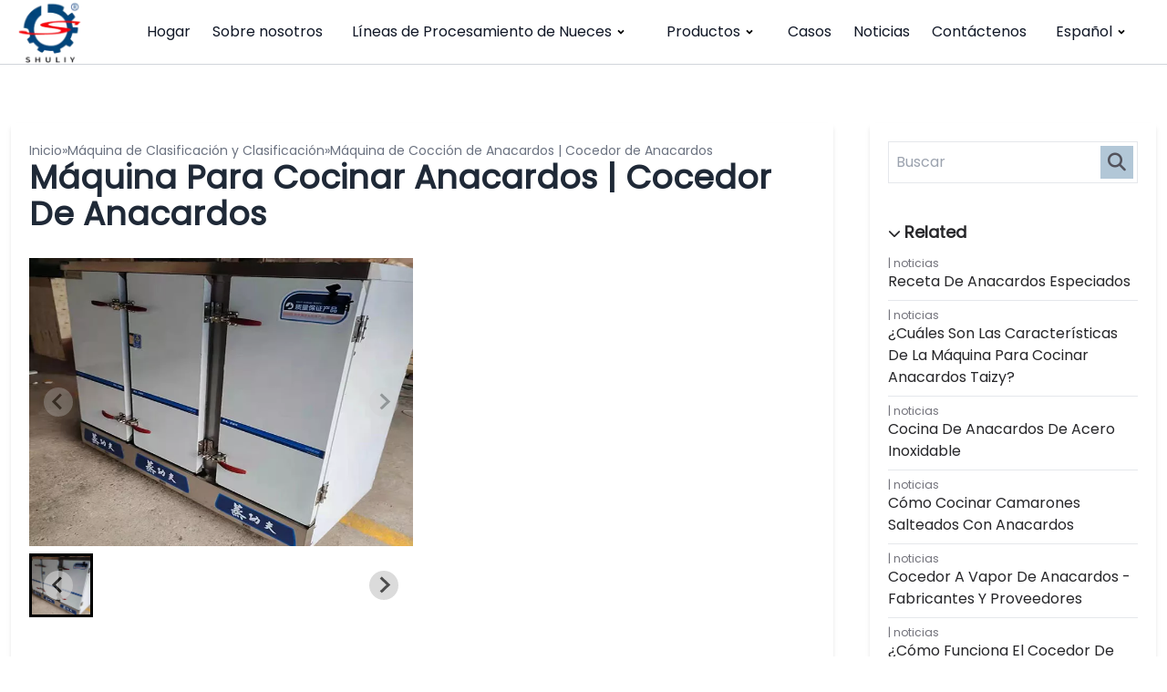

--- FILE ---
content_type: text/html; charset=UTF-8
request_url: https://www.cashewnut-processing.com/es/cashew-nut-cooker.html/
body_size: 19973
content:
<!DOCTYPE html>  <html lang="es-ES" prefix="og: https://ogp.me/ns#">    <head>      <meta charset="UTF-8">      <meta http-equiv="X-UA-Compatible" content="IE=edge">      <meta name="viewport" content="width=device-width, initial-scale=1.0">         <!-- Optimización en motores de búsqueda por Rank Math PRO -  https://rankmath.com/ --> <title>Máquina para cocinar anacardos, Cocedor de anacardos, Máquina para cocinar al vapor anacardos</title> <meta name="description" content="Esta máquina para cocinar anacardos es un paso importante antes de cascar las nueces. El proceso de cocción podría ablandar la cáscara y mejorar la tasa de agrietamiento."/> <meta name="robots" content="follow, index, max-snippet:-1, max-video-preview:-1, max-image-preview:large"/> <link rel="canonical" href="https://www.cashewnut-processing.com/es/cashew-nut-cooker.html" /> <meta property="og:locale" content="es_ES" /> <meta property="og:type" content="article" /> <meta property="og:title" content="Máquina para cocinar anacardos, Cocedor de anacardos, Máquina para cocinar al vapor anacardos" /> <meta property="og:description" content="Esta máquina para cocinar anacardos es un paso importante antes de cascar las nueces. El proceso de cocción podría ablandar la cáscara y mejorar la tasa de agrietamiento." /> <meta property="og:url" content="https://www.cashewnut-processing.com/es/cashew-nut-cooker.html" /> <meta property="og:site_name" content="Procesamiento de anacardos" /> <meta property="article:tag" content="maquina para cocinar anacardos" /> <meta property="article:section" content="Productos" /> <meta property="og:updated_time" content="2025-10-28T15:05:55+08:00" /> <meta property="og:image" content="https://www.cashewnut-processing.com/wp-content/uploads/2018/08/cashew-nut-cooker-machine.webp" /> <meta property="og:image:secure_url" content="https://www.cashewnut-processing.com/wp-content/uploads/2018/08/cashew-nut-cooker-machine.webp" /> <meta property="og:image:width" content="720" /> <meta property="og:image:height" content="540" /> <meta property="og:image:alt" content="Se vende máquina de cocción de anacardos." /> <meta property="og:image:type" content="image/webp" /> <meta name="twitter:card" content="summary_large_image" /> <meta name="twitter:title" content="Máquina para cocinar anacardos, Cocedor de anacardos, Máquina para cocinar al vapor anacardos" /> <meta name="twitter:description" content="Esta máquina para cocinar anacardos es un paso importante antes de cascar las nueces. El proceso de cocción podría ablandar la cáscara y mejorar la tasa de agrietamiento." /> <meta name="twitter:image" content="https://www.cashewnut-processing.com/wp-content/uploads/2018/08/cashew-nut-cooker-machine.webp" /> <meta name="twitter:label1" content="Escrito por" /> <meta name="twitter:data1" content="shuliysusie" /> <meta name="twitter:label2" content="Tiempo de lectura" /> <meta name="twitter:data2" content="2 minutos" /> <script type="application/ld+json" class="rank-math-schema-pro">{
    "@context": "https:\/\/schema.org",
    "@graph": [
        {
            "@type": "BreadcrumbList",
            "@id": "https:\/\/www.cashewnut-processing.com\/es\/cashew-nut-cooker.html#breadcrumb",
            "itemListElement": [
                {
                    "@type": "ListItem",
                    "position": "1",
                    "item": {
                        "@id": "https:\/\/www.cashewnut-processing.com",
                        "name": "Hogar"
                    }
                },
                {
                    "@type": "ListItem",
                    "position": "2",
                    "item": {
                        "@id": "https:\/\/www.cashewnut-processing.com\/es\/products\/sorting-grading-machine",
                        "name": "M\u00e1quina de clasificaci\u00f3n y gradaci\u00f3n"
                    }
                },
                {
                    "@type": "ListItem",
                    "position": "3",
                    "item": {
                        "@id": "https:\/\/www.cashewnut-processing.com\/es\/cashew-nut-cooker.html",
                        "name": "M\u00e1quina para cocinar anacardos | Cocedor de anacardos"
                    }
                }
            ]
        }
    ]
}</script> <!-- /Plugin Rank Math WordPress SEO -->  <link rel='dns-prefetch' href='//stats.cashewnut-processing.com' /> <link rel="alternate" title="oEmbed (JSON)" type="application/json+oembed" href="https://www.cashewnut-processing.com/es/wp-json/oembed/1.0/embed?url=https%3A%2F%2Fwww.cashewnut-processing.com%2Fes%2Fcashew-nut-cooker.html" /> <link rel="alternate" title="oEmbed (XML)" type="text/xml+oembed" href="https://www.cashewnut-processing.com/es/wp-json/oembed/1.0/embed?url=https%3A%2F%2Fwww.cashewnut-processing.com%2Fes%2Fcashew-nut-cooker.html&#038;format=xml" /> <style id='wp-img-auto-sizes-contain-inline-css'> img:is([sizes=auto i],[sizes^="auto," i]){contain-intrinsic-size:3000px 1500px} /*# sourceURL=wp-img-auto-sizes-contain-inline-css */ </style>  <style id='wp-emoji-styles-inline-css'>  	img.wp-smiley, img.emoji { 		display: inline !important; 		border: none !important; 		box-shadow: none !important; 		height: 1em !important; 		width: 1em !important; 		margin: 0 0.07em !important; 		vertical-align: -0.1em !important; 		background: none !important; 		padding: 0 !important; 	} /*# sourceURL=wp-emoji-styles-inline-css */ </style> <link rel='stylesheet' id='wp-block-library-css' href='https://www.cashewnut-processing.com/wp-includes/css/dist/block-library/style.min.css?ver=6.9' media='all' /> <style id='wp-block-gallery-inline-css'> .blocks-gallery-grid:not(.has-nested-images),.wp-block-gallery:not(.has-nested-images){display:flex;flex-wrap:wrap;list-style-type:none;margin:0;padding:0}.blocks-gallery-grid:not(.has-nested-images) .blocks-gallery-image,.blocks-gallery-grid:not(.has-nested-images) .blocks-gallery-item,.wp-block-gallery:not(.has-nested-images) .blocks-gallery-image,.wp-block-gallery:not(.has-nested-images) .blocks-gallery-item{display:flex;flex-direction:column;flex-grow:1;justify-content:center;margin:0 1em 1em 0;position:relative;width:calc(50% - 1em)}.blocks-gallery-grid:not(.has-nested-images) .blocks-gallery-image:nth-of-type(2n),.blocks-gallery-grid:not(.has-nested-images) .blocks-gallery-item:nth-of-type(2n),.wp-block-gallery:not(.has-nested-images) .blocks-gallery-image:nth-of-type(2n),.wp-block-gallery:not(.has-nested-images) .blocks-gallery-item:nth-of-type(2n){margin-right:0}.blocks-gallery-grid:not(.has-nested-images) .blocks-gallery-image figure,.blocks-gallery-grid:not(.has-nested-images) .blocks-gallery-item figure,.wp-block-gallery:not(.has-nested-images) .blocks-gallery-image figure,.wp-block-gallery:not(.has-nested-images) .blocks-gallery-item figure{align-items:flex-end;display:flex;height:100%;justify-content:flex-start;margin:0}.blocks-gallery-grid:not(.has-nested-images) .blocks-gallery-image img,.blocks-gallery-grid:not(.has-nested-images) .blocks-gallery-item img,.wp-block-gallery:not(.has-nested-images) .blocks-gallery-image img,.wp-block-gallery:not(.has-nested-images) .blocks-gallery-item img{display:block;height:auto;max-width:100%;width:auto}.blocks-gallery-grid:not(.has-nested-images) .blocks-gallery-image figcaption,.blocks-gallery-grid:not(.has-nested-images) .blocks-gallery-item figcaption,.wp-block-gallery:not(.has-nested-images) .blocks-gallery-image figcaption,.wp-block-gallery:not(.has-nested-images) .blocks-gallery-item figcaption{background:linear-gradient(0deg,#000000b3,#0000004d 70%,#0000);bottom:0;box-sizing:border-box;color:#fff;font-size:.8em;margin:0;max-height:100%;overflow:auto;padding:3em .77em .7em;position:absolute;text-align:center;width:100%;z-index:2}.blocks-gallery-grid:not(.has-nested-images) .blocks-gallery-image figcaption img,.blocks-gallery-grid:not(.has-nested-images) .blocks-gallery-item figcaption img,.wp-block-gallery:not(.has-nested-images) .blocks-gallery-image figcaption img,.wp-block-gallery:not(.has-nested-images) .blocks-gallery-item figcaption img{display:inline}.blocks-gallery-grid:not(.has-nested-images) figcaption,.wp-block-gallery:not(.has-nested-images) figcaption{flex-grow:1}.blocks-gallery-grid:not(.has-nested-images).is-cropped .blocks-gallery-image a,.blocks-gallery-grid:not(.has-nested-images).is-cropped .blocks-gallery-image img,.blocks-gallery-grid:not(.has-nested-images).is-cropped .blocks-gallery-item a,.blocks-gallery-grid:not(.has-nested-images).is-cropped .blocks-gallery-item img,.wp-block-gallery:not(.has-nested-images).is-cropped .blocks-gallery-image a,.wp-block-gallery:not(.has-nested-images).is-cropped .blocks-gallery-image img,.wp-block-gallery:not(.has-nested-images).is-cropped .blocks-gallery-item a,.wp-block-gallery:not(.has-nested-images).is-cropped .blocks-gallery-item img{flex:1;height:100%;object-fit:cover;width:100%}.blocks-gallery-grid:not(.has-nested-images).columns-1 .blocks-gallery-image,.blocks-gallery-grid:not(.has-nested-images).columns-1 .blocks-gallery-item,.wp-block-gallery:not(.has-nested-images).columns-1 .blocks-gallery-image,.wp-block-gallery:not(.has-nested-images).columns-1 .blocks-gallery-item{margin-right:0;width:100%}@media (min-width:600px){.blocks-gallery-grid:not(.has-nested-images).columns-3 .blocks-gallery-image,.blocks-gallery-grid:not(.has-nested-images).columns-3 .blocks-gallery-item,.wp-block-gallery:not(.has-nested-images).columns-3 .blocks-gallery-image,.wp-block-gallery:not(.has-nested-images).columns-3 .blocks-gallery-item{margin-right:1em;width:calc(33.33333% - .66667em)}.blocks-gallery-grid:not(.has-nested-images).columns-4 .blocks-gallery-image,.blocks-gallery-grid:not(.has-nested-images).columns-4 .blocks-gallery-item,.wp-block-gallery:not(.has-nested-images).columns-4 .blocks-gallery-image,.wp-block-gallery:not(.has-nested-images).columns-4 .blocks-gallery-item{margin-right:1em;width:calc(25% - .75em)}.blocks-gallery-grid:not(.has-nested-images).columns-5 .blocks-gallery-image,.blocks-gallery-grid:not(.has-nested-images).columns-5 .blocks-gallery-item,.wp-block-gallery:not(.has-nested-images).columns-5 .blocks-gallery-image,.wp-block-gallery:not(.has-nested-images).columns-5 .blocks-gallery-item{margin-right:1em;width:calc(20% - .8em)}.blocks-gallery-grid:not(.has-nested-images).columns-6 .blocks-gallery-image,.blocks-gallery-grid:not(.has-nested-images).columns-6 .blocks-gallery-item,.wp-block-gallery:not(.has-nested-images).columns-6 .blocks-gallery-image,.wp-block-gallery:not(.has-nested-images).columns-6 .blocks-gallery-item{margin-right:1em;width:calc(16.66667% - .83333em)}.blocks-gallery-grid:not(.has-nested-images).columns-7 .blocks-gallery-image,.blocks-gallery-grid:not(.has-nested-images).columns-7 .blocks-gallery-item,.wp-block-gallery:not(.has-nested-images).columns-7 .blocks-gallery-image,.wp-block-gallery:not(.has-nested-images).columns-7 .blocks-gallery-item{margin-right:1em;width:calc(14.28571% - .85714em)}.blocks-gallery-grid:not(.has-nested-images).columns-8 .blocks-gallery-image,.blocks-gallery-grid:not(.has-nested-images).columns-8 .blocks-gallery-item,.wp-block-gallery:not(.has-nested-images).columns-8 .blocks-gallery-image,.wp-block-gallery:not(.has-nested-images).columns-8 .blocks-gallery-item{margin-right:1em;width:calc(12.5% - .875em)}.blocks-gallery-grid:not(.has-nested-images).columns-1 .blocks-gallery-image:nth-of-type(1n),.blocks-gallery-grid:not(.has-nested-images).columns-1 .blocks-gallery-item:nth-of-type(1n),.blocks-gallery-grid:not(.has-nested-images).columns-2 .blocks-gallery-image:nth-of-type(2n),.blocks-gallery-grid:not(.has-nested-images).columns-2 .blocks-gallery-item:nth-of-type(2n),.blocks-gallery-grid:not(.has-nested-images).columns-3 .blocks-gallery-image:nth-of-type(3n),.blocks-gallery-grid:not(.has-nested-images).columns-3 .blocks-gallery-item:nth-of-type(3n),.blocks-gallery-grid:not(.has-nested-images).columns-4 .blocks-gallery-image:nth-of-type(4n),.blocks-gallery-grid:not(.has-nested-images).columns-4 .blocks-gallery-item:nth-of-type(4n),.blocks-gallery-grid:not(.has-nested-images).columns-5 .blocks-gallery-image:nth-of-type(5n),.blocks-gallery-grid:not(.has-nested-images).columns-5 .blocks-gallery-item:nth-of-type(5n),.blocks-gallery-grid:not(.has-nested-images).columns-6 .blocks-gallery-image:nth-of-type(6n),.blocks-gallery-grid:not(.has-nested-images).columns-6 .blocks-gallery-item:nth-of-type(6n),.blocks-gallery-grid:not(.has-nested-images).columns-7 .blocks-gallery-image:nth-of-type(7n),.blocks-gallery-grid:not(.has-nested-images).columns-7 .blocks-gallery-item:nth-of-type(7n),.blocks-gallery-grid:not(.has-nested-images).columns-8 .blocks-gallery-image:nth-of-type(8n),.blocks-gallery-grid:not(.has-nested-images).columns-8 .blocks-gallery-item:nth-of-type(8n),.wp-block-gallery:not(.has-nested-images).columns-1 .blocks-gallery-image:nth-of-type(1n),.wp-block-gallery:not(.has-nested-images).columns-1 .blocks-gallery-item:nth-of-type(1n),.wp-block-gallery:not(.has-nested-images).columns-2 .blocks-gallery-image:nth-of-type(2n),.wp-block-gallery:not(.has-nested-images).columns-2 .blocks-gallery-item:nth-of-type(2n),.wp-block-gallery:not(.has-nested-images).columns-3 .blocks-gallery-image:nth-of-type(3n),.wp-block-gallery:not(.has-nested-images).columns-3 .blocks-gallery-item:nth-of-type(3n),.wp-block-gallery:not(.has-nested-images).columns-4 .blocks-gallery-image:nth-of-type(4n),.wp-block-gallery:not(.has-nested-images).columns-4 .blocks-gallery-item:nth-of-type(4n),.wp-block-gallery:not(.has-nested-images).columns-5 .blocks-gallery-image:nth-of-type(5n),.wp-block-gallery:not(.has-nested-images).columns-5 .blocks-gallery-item:nth-of-type(5n),.wp-block-gallery:not(.has-nested-images).columns-6 .blocks-gallery-image:nth-of-type(6n),.wp-block-gallery:not(.has-nested-images).columns-6 .blocks-gallery-item:nth-of-type(6n),.wp-block-gallery:not(.has-nested-images).columns-7 .blocks-gallery-image:nth-of-type(7n),.wp-block-gallery:not(.has-nested-images).columns-7 .blocks-gallery-item:nth-of-type(7n),.wp-block-gallery:not(.has-nested-images).columns-8 .blocks-gallery-image:nth-of-type(8n),.wp-block-gallery:not(.has-nested-images).columns-8 .blocks-gallery-item:nth-of-type(8n){margin-right:0}}.blocks-gallery-grid:not(.has-nested-images) .blocks-gallery-image:last-child,.blocks-gallery-grid:not(.has-nested-images) .blocks-gallery-item:last-child,.wp-block-gallery:not(.has-nested-images) .blocks-gallery-image:last-child,.wp-block-gallery:not(.has-nested-images) .blocks-gallery-item:last-child{margin-right:0}.blocks-gallery-grid:not(.has-nested-images).alignleft,.blocks-gallery-grid:not(.has-nested-images).alignright,.wp-block-gallery:not(.has-nested-images).alignleft,.wp-block-gallery:not(.has-nested-images).alignright{max-width:420px;width:100%}.blocks-gallery-grid:not(.has-nested-images).aligncenter .blocks-gallery-item figure,.wp-block-gallery:not(.has-nested-images).aligncenter .blocks-gallery-item figure{justify-content:center}.wp-block-gallery:not(.is-cropped) .blocks-gallery-item{align-self:flex-start}figure.wp-block-gallery.has-nested-images{align-items:normal}.wp-block-gallery.has-nested-images figure.wp-block-image:not(#individual-image){margin:0;width:calc(50% - var(--wp--style--unstable-gallery-gap, 16px)/2)}.wp-block-gallery.has-nested-images figure.wp-block-image{box-sizing:border-box;display:flex;flex-direction:column;flex-grow:1;justify-content:center;max-width:100%;position:relative}.wp-block-gallery.has-nested-images figure.wp-block-image>a,.wp-block-gallery.has-nested-images figure.wp-block-image>div{flex-direction:column;flex-grow:1;margin:0}.wp-block-gallery.has-nested-images figure.wp-block-image img{display:block;height:auto;max-width:100%!important;width:auto}.wp-block-gallery.has-nested-images figure.wp-block-image figcaption,.wp-block-gallery.has-nested-images figure.wp-block-image:has(figcaption):before{bottom:0;left:0;max-height:100%;position:absolute;right:0}.wp-block-gallery.has-nested-images figure.wp-block-image:has(figcaption):before{backdrop-filter:blur(3px);content:"";height:100%;-webkit-mask-image:linear-gradient(0deg,#000 20%,#0000);mask-image:linear-gradient(0deg,#000 20%,#0000);max-height:40%;pointer-events:none}.wp-block-gallery.has-nested-images figure.wp-block-image figcaption{box-sizing:border-box;color:#fff;font-size:13px;margin:0;overflow:auto;padding:1em;text-align:center;text-shadow:0 0 1.5px #000}.wp-block-gallery.has-nested-images figure.wp-block-image figcaption::-webkit-scrollbar{height:12px;width:12px}.wp-block-gallery.has-nested-images figure.wp-block-image figcaption::-webkit-scrollbar-track{background-color:initial}.wp-block-gallery.has-nested-images figure.wp-block-image figcaption::-webkit-scrollbar-thumb{background-clip:padding-box;background-color:initial;border:3px solid #0000;border-radius:8px}.wp-block-gallery.has-nested-images figure.wp-block-image figcaption:focus-within::-webkit-scrollbar-thumb,.wp-block-gallery.has-nested-images figure.wp-block-image figcaption:focus::-webkit-scrollbar-thumb,.wp-block-gallery.has-nested-images figure.wp-block-image figcaption:hover::-webkit-scrollbar-thumb{background-color:#fffc}.wp-block-gallery.has-nested-images figure.wp-block-image figcaption{scrollbar-color:#0000 #0000;scrollbar-gutter:stable both-edges;scrollbar-width:thin}.wp-block-gallery.has-nested-images figure.wp-block-image figcaption:focus,.wp-block-gallery.has-nested-images figure.wp-block-image figcaption:focus-within,.wp-block-gallery.has-nested-images figure.wp-block-image figcaption:hover{scrollbar-color:#fffc #0000}.wp-block-gallery.has-nested-images figure.wp-block-image figcaption{will-change:transform}@media (hover:none){.wp-block-gallery.has-nested-images figure.wp-block-image figcaption{scrollbar-color:#fffc #0000}}.wp-block-gallery.has-nested-images figure.wp-block-image figcaption{background:linear-gradient(0deg,#0006,#0000)}.wp-block-gallery.has-nested-images figure.wp-block-image figcaption img{display:inline}.wp-block-gallery.has-nested-images figure.wp-block-image figcaption a{color:inherit}.wp-block-gallery.has-nested-images figure.wp-block-image.has-custom-border img{box-sizing:border-box}.wp-block-gallery.has-nested-images figure.wp-block-image.has-custom-border>a,.wp-block-gallery.has-nested-images figure.wp-block-image.has-custom-border>div,.wp-block-gallery.has-nested-images figure.wp-block-image.is-style-rounded>a,.wp-block-gallery.has-nested-images figure.wp-block-image.is-style-rounded>div{flex:1 1 auto}.wp-block-gallery.has-nested-images figure.wp-block-image.has-custom-border figcaption,.wp-block-gallery.has-nested-images figure.wp-block-image.is-style-rounded figcaption{background:none;color:inherit;flex:initial;margin:0;padding:10px 10px 9px;position:relative;text-shadow:none}.wp-block-gallery.has-nested-images figure.wp-block-image.has-custom-border:before,.wp-block-gallery.has-nested-images figure.wp-block-image.is-style-rounded:before{content:none}.wp-block-gallery.has-nested-images figcaption{flex-basis:100%;flex-grow:1;text-align:center}.wp-block-gallery.has-nested-images:not(.is-cropped) figure.wp-block-image:not(#individual-image){margin-bottom:auto;margin-top:0}.wp-block-gallery.has-nested-images.is-cropped figure.wp-block-image:not(#individual-image){align-self:inherit}.wp-block-gallery.has-nested-images.is-cropped figure.wp-block-image:not(#individual-image)>a,.wp-block-gallery.has-nested-images.is-cropped figure.wp-block-image:not(#individual-image)>div:not(.components-drop-zone){display:flex}.wp-block-gallery.has-nested-images.is-cropped figure.wp-block-image:not(#individual-image) a,.wp-block-gallery.has-nested-images.is-cropped figure.wp-block-image:not(#individual-image) img{flex:1 0 0%;height:100%;object-fit:cover;width:100%}.wp-block-gallery.has-nested-images.columns-1 figure.wp-block-image:not(#individual-image){width:100%}@media (min-width:600px){.wp-block-gallery.has-nested-images.columns-3 figure.wp-block-image:not(#individual-image){width:calc(33.33333% - var(--wp--style--unstable-gallery-gap, 16px)*.66667)}.wp-block-gallery.has-nested-images.columns-4 figure.wp-block-image:not(#individual-image){width:calc(25% - var(--wp--style--unstable-gallery-gap, 16px)*.75)}.wp-block-gallery.has-nested-images.columns-5 figure.wp-block-image:not(#individual-image){width:calc(20% - var(--wp--style--unstable-gallery-gap, 16px)*.8)}.wp-block-gallery.has-nested-images.columns-6 figure.wp-block-image:not(#individual-image){width:calc(16.66667% - var(--wp--style--unstable-gallery-gap, 16px)*.83333)}.wp-block-gallery.has-nested-images.columns-7 figure.wp-block-image:not(#individual-image){width:calc(14.28571% - var(--wp--style--unstable-gallery-gap, 16px)*.85714)}.wp-block-gallery.has-nested-images.columns-8 figure.wp-block-image:not(#individual-image){width:calc(12.5% - var(--wp--style--unstable-gallery-gap, 16px)*.875)}.wp-block-gallery.has-nested-images.columns-default figure.wp-block-image:not(#individual-image){width:calc(33.33% - var(--wp--style--unstable-gallery-gap, 16px)*.66667)}.wp-block-gallery.has-nested-images.columns-default figure.wp-block-image:not(#individual-image):first-child:nth-last-child(2),.wp-block-gallery.has-nested-images.columns-default figure.wp-block-image:not(#individual-image):first-child:nth-last-child(2)~figure.wp-block-image:not(#individual-image){width:calc(50% - var(--wp--style--unstable-gallery-gap, 16px)*.5)}.wp-block-gallery.has-nested-images.columns-default figure.wp-block-image:not(#individual-image):first-child:last-child{width:100%}}.wp-block-gallery.has-nested-images.alignleft,.wp-block-gallery.has-nested-images.alignright{max-width:420px;width:100%}.wp-block-gallery.has-nested-images.aligncenter{justify-content:center} /*# sourceURL=https://www.cashewnut-processing.com/wp-includes/blocks/gallery/style.min.css */ </style> <style id='wp-block-gallery-theme-inline-css'> .blocks-gallery-caption{color:#555;font-size:13px;text-align:center}.is-dark-theme .blocks-gallery-caption{color:#ffffffa6} /*# sourceURL=https://www.cashewnut-processing.com/wp-includes/blocks/gallery/theme.min.css */ </style> <style id='wp-block-heading-inline-css'> h1:where(.wp-block-heading).has-background,h2:where(.wp-block-heading).has-background,h3:where(.wp-block-heading).has-background,h4:where(.wp-block-heading).has-background,h5:where(.wp-block-heading).has-background,h6:where(.wp-block-heading).has-background{padding:1.25em 2.375em}h1.has-text-align-left[style*=writing-mode]:where([style*=vertical-lr]),h1.has-text-align-right[style*=writing-mode]:where([style*=vertical-rl]),h2.has-text-align-left[style*=writing-mode]:where([style*=vertical-lr]),h2.has-text-align-right[style*=writing-mode]:where([style*=vertical-rl]),h3.has-text-align-left[style*=writing-mode]:where([style*=vertical-lr]),h3.has-text-align-right[style*=writing-mode]:where([style*=vertical-rl]),h4.has-text-align-left[style*=writing-mode]:where([style*=vertical-lr]),h4.has-text-align-right[style*=writing-mode]:where([style*=vertical-rl]),h5.has-text-align-left[style*=writing-mode]:where([style*=vertical-lr]),h5.has-text-align-right[style*=writing-mode]:where([style*=vertical-rl]),h6.has-text-align-left[style*=writing-mode]:where([style*=vertical-lr]),h6.has-text-align-right[style*=writing-mode]:where([style*=vertical-rl]){rotate:180deg} /*# sourceURL=https://www.cashewnut-processing.com/wp-includes/blocks/heading/style.min.css */ </style> <style id='wp-block-image-inline-css'> .wp-block-image>a,.wp-block-image>figure>a{display:inline-block}.wp-block-image img{box-sizing:border-box;height:auto;max-width:100%;vertical-align:bottom}@media not (prefers-reduced-motion){.wp-block-image img.hide{visibility:hidden}.wp-block-image img.show{animation:show-content-image .4s}}.wp-block-image[style*=border-radius] img,.wp-block-image[style*=border-radius]>a{border-radius:inherit}.wp-block-image.has-custom-border img{box-sizing:border-box}.wp-block-image.aligncenter{text-align:center}.wp-block-image.alignfull>a,.wp-block-image.alignwide>a{width:100%}.wp-block-image.alignfull img,.wp-block-image.alignwide img{height:auto;width:100%}.wp-block-image .aligncenter,.wp-block-image .alignleft,.wp-block-image .alignright,.wp-block-image.aligncenter,.wp-block-image.alignleft,.wp-block-image.alignright{display:table}.wp-block-image .aligncenter>figcaption,.wp-block-image .alignleft>figcaption,.wp-block-image .alignright>figcaption,.wp-block-image.aligncenter>figcaption,.wp-block-image.alignleft>figcaption,.wp-block-image.alignright>figcaption{caption-side:bottom;display:table-caption}.wp-block-image .alignleft{float:left;margin:.5em 1em .5em 0}.wp-block-image .alignright{float:right;margin:.5em 0 .5em 1em}.wp-block-image .aligncenter{margin-left:auto;margin-right:auto}.wp-block-image :where(figcaption){margin-bottom:1em;margin-top:.5em}.wp-block-image.is-style-circle-mask img{border-radius:9999px}@supports ((-webkit-mask-image:none) or (mask-image:none)) or (-webkit-mask-image:none){.wp-block-image.is-style-circle-mask img{border-radius:0;-webkit-mask-image:url('data:image/svg+xml;utf8,<svg viewBox="0 0 100 100" xmlns="http://www.w3.org/2000/svg"><circle cx="50" cy="50" r="50"/></svg>');mask-image:url('data:image/svg+xml;utf8,<svg viewBox="0 0 100 100" xmlns="http://www.w3.org/2000/svg"><circle cx="50" cy="50" r="50"/></svg>');mask-mode:alpha;-webkit-mask-position:center;mask-position:center;-webkit-mask-repeat:no-repeat;mask-repeat:no-repeat;-webkit-mask-size:contain;mask-size:contain}}:root :where(.wp-block-image.is-style-rounded img,.wp-block-image .is-style-rounded img){border-radius:9999px}.wp-block-image figure{margin:0}.wp-lightbox-container{display:flex;flex-direction:column;position:relative}.wp-lightbox-container img{cursor:zoom-in}.wp-lightbox-container img:hover+button{opacity:1}.wp-lightbox-container button{align-items:center;backdrop-filter:blur(16px) saturate(180%);background-color:#5a5a5a40;border:none;border-radius:4px;cursor:zoom-in;display:flex;height:20px;justify-content:center;opacity:0;padding:0;position:absolute;right:16px;text-align:center;top:16px;width:20px;z-index:100}@media not (prefers-reduced-motion){.wp-lightbox-container button{transition:opacity .2s ease}}.wp-lightbox-container button:focus-visible{outline:3px auto #5a5a5a40;outline:3px auto -webkit-focus-ring-color;outline-offset:3px}.wp-lightbox-container button:hover{cursor:pointer;opacity:1}.wp-lightbox-container button:focus{opacity:1}.wp-lightbox-container button:focus,.wp-lightbox-container button:hover,.wp-lightbox-container button:not(:hover):not(:active):not(.has-background){background-color:#5a5a5a40;border:none}.wp-lightbox-overlay{box-sizing:border-box;cursor:zoom-out;height:100vh;left:0;overflow:hidden;position:fixed;top:0;visibility:hidden;width:100%;z-index:100000}.wp-lightbox-overlay .close-button{align-items:center;cursor:pointer;display:flex;justify-content:center;min-height:40px;min-width:40px;padding:0;position:absolute;right:calc(env(safe-area-inset-right) + 16px);top:calc(env(safe-area-inset-top) + 16px);z-index:5000000}.wp-lightbox-overlay .close-button:focus,.wp-lightbox-overlay .close-button:hover,.wp-lightbox-overlay .close-button:not(:hover):not(:active):not(.has-background){background:none;border:none}.wp-lightbox-overlay .lightbox-image-container{height:var(--wp--lightbox-container-height);left:50%;overflow:hidden;position:absolute;top:50%;transform:translate(-50%,-50%);transform-origin:top left;width:var(--wp--lightbox-container-width);z-index:9999999999}.wp-lightbox-overlay .wp-block-image{align-items:center;box-sizing:border-box;display:flex;height:100%;justify-content:center;margin:0;position:relative;transform-origin:0 0;width:100%;z-index:3000000}.wp-lightbox-overlay .wp-block-image img{height:var(--wp--lightbox-image-height);min-height:var(--wp--lightbox-image-height);min-width:var(--wp--lightbox-image-width);width:var(--wp--lightbox-image-width)}.wp-lightbox-overlay .wp-block-image figcaption{display:none}.wp-lightbox-overlay button{background:none;border:none}.wp-lightbox-overlay .scrim{background-color:#fff;height:100%;opacity:.9;position:absolute;width:100%;z-index:2000000}.wp-lightbox-overlay.active{visibility:visible}@media not (prefers-reduced-motion){.wp-lightbox-overlay.active{animation:turn-on-visibility .25s both}.wp-lightbox-overlay.active img{animation:turn-on-visibility .35s both}.wp-lightbox-overlay.show-closing-animation:not(.active){animation:turn-off-visibility .35s both}.wp-lightbox-overlay.show-closing-animation:not(.active) img{animation:turn-off-visibility .25s both}.wp-lightbox-overlay.zoom.active{animation:none;opacity:1;visibility:visible}.wp-lightbox-overlay.zoom.active .lightbox-image-container{animation:lightbox-zoom-in .4s}.wp-lightbox-overlay.zoom.active .lightbox-image-container img{animation:none}.wp-lightbox-overlay.zoom.active .scrim{animation:turn-on-visibility .4s forwards}.wp-lightbox-overlay.zoom.show-closing-animation:not(.active){animation:none}.wp-lightbox-overlay.zoom.show-closing-animation:not(.active) .lightbox-image-container{animation:lightbox-zoom-out .4s}.wp-lightbox-overlay.zoom.show-closing-animation:not(.active) .lightbox-image-container img{animation:none}.wp-lightbox-overlay.zoom.show-closing-animation:not(.active) .scrim{animation:turn-off-visibility .4s forwards}}@keyframes show-content-image{0%{visibility:hidden}99%{visibility:hidden}to{visibility:visible}}@keyframes turn-on-visibility{0%{opacity:0}to{opacity:1}}@keyframes turn-off-visibility{0%{opacity:1;visibility:visible}99%{opacity:0;visibility:visible}to{opacity:0;visibility:hidden}}@keyframes lightbox-zoom-in{0%{transform:translate(calc((-100vw + var(--wp--lightbox-scrollbar-width))/2 + var(--wp--lightbox-initial-left-position)),calc(-50vh + var(--wp--lightbox-initial-top-position))) scale(var(--wp--lightbox-scale))}to{transform:translate(-50%,-50%) scale(1)}}@keyframes lightbox-zoom-out{0%{transform:translate(-50%,-50%) scale(1);visibility:visible}99%{visibility:visible}to{transform:translate(calc((-100vw + var(--wp--lightbox-scrollbar-width))/2 + var(--wp--lightbox-initial-left-position)),calc(-50vh + var(--wp--lightbox-initial-top-position))) scale(var(--wp--lightbox-scale));visibility:hidden}} /*# sourceURL=https://www.cashewnut-processing.com/wp-includes/blocks/image/style.min.css */ </style> <style id='wp-block-image-theme-inline-css'> :root :where(.wp-block-image figcaption){color:#555;font-size:13px;text-align:center}.is-dark-theme :root :where(.wp-block-image figcaption){color:#ffffffa6}.wp-block-image{margin:0 0 1em} /*# sourceURL=https://www.cashewnut-processing.com/wp-includes/blocks/image/theme.min.css */ </style> <style id='wp-block-list-inline-css'> ol,ul{box-sizing:border-box}:root :where(.wp-block-list.has-background){padding:1.25em 2.375em} /*# sourceURL=https://www.cashewnut-processing.com/wp-includes/blocks/list/style.min.css */ </style> <style id='wp-block-paragraph-inline-css'> .is-small-text{font-size:.875em}.is-regular-text{font-size:1em}.is-large-text{font-size:2.25em}.is-larger-text{font-size:3em}.has-drop-cap:not(:focus):first-letter{float:left;font-size:8.4em;font-style:normal;font-weight:100;line-height:.68;margin:.05em .1em 0 0;text-transform:uppercase}body.rtl .has-drop-cap:not(:focus):first-letter{float:none;margin-left:.1em}p.has-drop-cap.has-background{overflow:hidden}:root :where(p.has-background){padding:1.25em 2.375em}:where(p.has-text-color:not(.has-link-color)) a{color:inherit}p.has-text-align-left[style*="writing-mode:vertical-lr"],p.has-text-align-right[style*="writing-mode:vertical-rl"]{rotate:180deg} /*# sourceURL=https://www.cashewnut-processing.com/wp-includes/blocks/paragraph/style.min.css */ </style> <style id='wp-block-table-inline-css'> .wp-block-table{overflow-x:auto}.wp-block-table table{border-collapse:collapse;width:100%}.wp-block-table thead{border-bottom:3px solid}.wp-block-table tfoot{border-top:3px solid}.wp-block-table td,.wp-block-table th{border:1px solid;padding:.5em}.wp-block-table .has-fixed-layout{table-layout:fixed;width:100%}.wp-block-table .has-fixed-layout td,.wp-block-table .has-fixed-layout th{word-break:break-word}.wp-block-table.aligncenter,.wp-block-table.alignleft,.wp-block-table.alignright{display:table;width:auto}.wp-block-table.aligncenter td,.wp-block-table.aligncenter th,.wp-block-table.alignleft td,.wp-block-table.alignleft th,.wp-block-table.alignright td,.wp-block-table.alignright th{word-break:break-word}.wp-block-table .has-subtle-light-gray-background-color{background-color:#f3f4f5}.wp-block-table .has-subtle-pale-green-background-color{background-color:#e9fbe5}.wp-block-table .has-subtle-pale-blue-background-color{background-color:#e7f5fe}.wp-block-table .has-subtle-pale-pink-background-color{background-color:#fcf0ef}.wp-block-table.is-style-stripes{background-color:initial;border-collapse:inherit;border-spacing:0}.wp-block-table.is-style-stripes tbody tr:nth-child(odd){background-color:#f0f0f0}.wp-block-table.is-style-stripes.has-subtle-light-gray-background-color tbody tr:nth-child(odd){background-color:#f3f4f5}.wp-block-table.is-style-stripes.has-subtle-pale-green-background-color tbody tr:nth-child(odd){background-color:#e9fbe5}.wp-block-table.is-style-stripes.has-subtle-pale-blue-background-color tbody tr:nth-child(odd){background-color:#e7f5fe}.wp-block-table.is-style-stripes.has-subtle-pale-pink-background-color tbody tr:nth-child(odd){background-color:#fcf0ef}.wp-block-table.is-style-stripes td,.wp-block-table.is-style-stripes th{border-color:#0000}.wp-block-table.is-style-stripes{border-bottom:1px solid #f0f0f0}.wp-block-table .has-border-color td,.wp-block-table .has-border-color th,.wp-block-table .has-border-color tr,.wp-block-table .has-border-color>*{border-color:inherit}.wp-block-table table[style*=border-top-color] tr:first-child,.wp-block-table table[style*=border-top-color] tr:first-child td,.wp-block-table table[style*=border-top-color] tr:first-child th,.wp-block-table table[style*=border-top-color]>*,.wp-block-table table[style*=border-top-color]>* td,.wp-block-table table[style*=border-top-color]>* th{border-top-color:inherit}.wp-block-table table[style*=border-top-color] tr:not(:first-child){border-top-color:initial}.wp-block-table table[style*=border-right-color] td:last-child,.wp-block-table table[style*=border-right-color] th,.wp-block-table table[style*=border-right-color] tr,.wp-block-table table[style*=border-right-color]>*{border-right-color:inherit}.wp-block-table table[style*=border-bottom-color] tr:last-child,.wp-block-table table[style*=border-bottom-color] tr:last-child td,.wp-block-table table[style*=border-bottom-color] tr:last-child th,.wp-block-table table[style*=border-bottom-color]>*,.wp-block-table table[style*=border-bottom-color]>* td,.wp-block-table table[style*=border-bottom-color]>* th{border-bottom-color:inherit}.wp-block-table table[style*=border-bottom-color] tr:not(:last-child){border-bottom-color:initial}.wp-block-table table[style*=border-left-color] td:first-child,.wp-block-table table[style*=border-left-color] th,.wp-block-table table[style*=border-left-color] tr,.wp-block-table table[style*=border-left-color]>*{border-left-color:inherit}.wp-block-table table[style*=border-style] td,.wp-block-table table[style*=border-style] th,.wp-block-table table[style*=border-style] tr,.wp-block-table table[style*=border-style]>*{border-style:inherit}.wp-block-table table[style*=border-width] td,.wp-block-table table[style*=border-width] th,.wp-block-table table[style*=border-width] tr,.wp-block-table table[style*=border-width]>*{border-style:inherit;border-width:inherit} /*# sourceURL=https://www.cashewnut-processing.com/wp-includes/blocks/table/style.min.css */ </style> <style id='wp-block-table-theme-inline-css'> .wp-block-table{margin:0 0 1em}.wp-block-table td,.wp-block-table th{word-break:normal}.wp-block-table :where(figcaption){color:#555;font-size:13px;text-align:center}.is-dark-theme .wp-block-table :where(figcaption){color:#ffffffa6} /*# sourceURL=https://www.cashewnut-processing.com/wp-includes/blocks/table/theme.min.css */ </style> <style id='global-styles-inline-css'> :root{--wp--preset--aspect-ratio--square: 1;--wp--preset--aspect-ratio--4-3: 4/3;--wp--preset--aspect-ratio--3-4: 3/4;--wp--preset--aspect-ratio--3-2: 3/2;--wp--preset--aspect-ratio--2-3: 2/3;--wp--preset--aspect-ratio--16-9: 16/9;--wp--preset--aspect-ratio--9-16: 9/16;--wp--preset--color--black: #000000;--wp--preset--color--cyan-bluish-gray: #abb8c3;--wp--preset--color--white: #ffffff;--wp--preset--color--pale-pink: #f78da7;--wp--preset--color--vivid-red: #cf2e2e;--wp--preset--color--luminous-vivid-orange: #ff6900;--wp--preset--color--luminous-vivid-amber: #fcb900;--wp--preset--color--light-green-cyan: #7bdcb5;--wp--preset--color--vivid-green-cyan: #00d084;--wp--preset--color--pale-cyan-blue: #8ed1fc;--wp--preset--color--vivid-cyan-blue: #0693e3;--wp--preset--color--vivid-purple: #9b51e0;--wp--preset--gradient--vivid-cyan-blue-to-vivid-purple: linear-gradient(135deg,rgb(6,147,227) 0%,rgb(155,81,224) 100%);--wp--preset--gradient--light-green-cyan-to-vivid-green-cyan: linear-gradient(135deg,rgb(122,220,180) 0%,rgb(0,208,130) 100%);--wp--preset--gradient--luminous-vivid-amber-to-luminous-vivid-orange: linear-gradient(135deg,rgb(252,185,0) 0%,rgb(255,105,0) 100%);--wp--preset--gradient--luminous-vivid-orange-to-vivid-red: linear-gradient(135deg,rgb(255,105,0) 0%,rgb(207,46,46) 100%);--wp--preset--gradient--very-light-gray-to-cyan-bluish-gray: linear-gradient(135deg,rgb(238,238,238) 0%,rgb(169,184,195) 100%);--wp--preset--gradient--cool-to-warm-spectrum: linear-gradient(135deg,rgb(74,234,220) 0%,rgb(151,120,209) 20%,rgb(207,42,186) 40%,rgb(238,44,130) 60%,rgb(251,105,98) 80%,rgb(254,248,76) 100%);--wp--preset--gradient--blush-light-purple: linear-gradient(135deg,rgb(255,206,236) 0%,rgb(152,150,240) 100%);--wp--preset--gradient--blush-bordeaux: linear-gradient(135deg,rgb(254,205,165) 0%,rgb(254,45,45) 50%,rgb(107,0,62) 100%);--wp--preset--gradient--luminous-dusk: linear-gradient(135deg,rgb(255,203,112) 0%,rgb(199,81,192) 50%,rgb(65,88,208) 100%);--wp--preset--gradient--pale-ocean: linear-gradient(135deg,rgb(255,245,203) 0%,rgb(182,227,212) 50%,rgb(51,167,181) 100%);--wp--preset--gradient--electric-grass: linear-gradient(135deg,rgb(202,248,128) 0%,rgb(113,206,126) 100%);--wp--preset--gradient--midnight: linear-gradient(135deg,rgb(2,3,129) 0%,rgb(40,116,252) 100%);--wp--preset--font-size--small: 13px;--wp--preset--font-size--medium: 20px;--wp--preset--font-size--large: 36px;--wp--preset--font-size--x-large: 42px;--wp--preset--spacing--20: 0.44rem;--wp--preset--spacing--30: 0.67rem;--wp--preset--spacing--40: 1rem;--wp--preset--spacing--50: 1.5rem;--wp--preset--spacing--60: 2.25rem;--wp--preset--spacing--70: 3.38rem;--wp--preset--spacing--80: 5.06rem;--wp--preset--shadow--natural: 6px 6px 9px rgba(0, 0, 0, 0.2);--wp--preset--shadow--deep: 12px 12px 50px rgba(0, 0, 0, 0.4);--wp--preset--shadow--sharp: 6px 6px 0px rgba(0, 0, 0, 0.2);--wp--preset--shadow--outlined: 6px 6px 0px -3px rgb(255, 255, 255), 6px 6px rgb(0, 0, 0);--wp--preset--shadow--crisp: 6px 6px 0px rgb(0, 0, 0);}:where(.is-layout-flex){gap: 0.5em;}:where(.is-layout-grid){gap: 0.5em;}body .is-layout-flex{display: flex;}.is-layout-flex{flex-wrap: wrap;align-items: center;}.is-layout-flex > :is(*, div){margin: 0;}body .is-layout-grid{display: grid;}.is-layout-grid > :is(*, div){margin: 0;}:where(.wp-block-columns.is-layout-flex){gap: 2em;}:where(.wp-block-columns.is-layout-grid){gap: 2em;}:where(.wp-block-post-template.is-layout-flex){gap: 1.25em;}:where(.wp-block-post-template.is-layout-grid){gap: 1.25em;}.has-black-color{color: var(--wp--preset--color--black) !important;}.has-cyan-bluish-gray-color{color: var(--wp--preset--color--cyan-bluish-gray) !important;}.has-white-color{color: var(--wp--preset--color--white) !important;}.has-pale-pink-color{color: var(--wp--preset--color--pale-pink) !important;}.has-vivid-red-color{color: var(--wp--preset--color--vivid-red) !important;}.has-luminous-vivid-orange-color{color: var(--wp--preset--color--luminous-vivid-orange) !important;}.has-luminous-vivid-amber-color{color: var(--wp--preset--color--luminous-vivid-amber) !important;}.has-light-green-cyan-color{color: var(--wp--preset--color--light-green-cyan) !important;}.has-vivid-green-cyan-color{color: var(--wp--preset--color--vivid-green-cyan) !important;}.has-pale-cyan-blue-color{color: var(--wp--preset--color--pale-cyan-blue) !important;}.has-vivid-cyan-blue-color{color: var(--wp--preset--color--vivid-cyan-blue) !important;}.has-vivid-purple-color{color: var(--wp--preset--color--vivid-purple) !important;}.has-black-background-color{background-color: var(--wp--preset--color--black) !important;}.has-cyan-bluish-gray-background-color{background-color: var(--wp--preset--color--cyan-bluish-gray) !important;}.has-white-background-color{background-color: var(--wp--preset--color--white) !important;}.has-pale-pink-background-color{background-color: var(--wp--preset--color--pale-pink) !important;}.has-vivid-red-background-color{background-color: var(--wp--preset--color--vivid-red) !important;}.has-luminous-vivid-orange-background-color{background-color: var(--wp--preset--color--luminous-vivid-orange) !important;}.has-luminous-vivid-amber-background-color{background-color: var(--wp--preset--color--luminous-vivid-amber) !important;}.has-light-green-cyan-background-color{background-color: var(--wp--preset--color--light-green-cyan) !important;}.has-vivid-green-cyan-background-color{background-color: var(--wp--preset--color--vivid-green-cyan) !important;}.has-pale-cyan-blue-background-color{background-color: var(--wp--preset--color--pale-cyan-blue) !important;}.has-vivid-cyan-blue-background-color{background-color: var(--wp--preset--color--vivid-cyan-blue) !important;}.has-vivid-purple-background-color{background-color: var(--wp--preset--color--vivid-purple) !important;}.has-black-border-color{border-color: var(--wp--preset--color--black) !important;}.has-cyan-bluish-gray-border-color{border-color: var(--wp--preset--color--cyan-bluish-gray) !important;}.has-white-border-color{border-color: var(--wp--preset--color--white) !important;}.has-pale-pink-border-color{border-color: var(--wp--preset--color--pale-pink) !important;}.has-vivid-red-border-color{border-color: var(--wp--preset--color--vivid-red) !important;}.has-luminous-vivid-orange-border-color{border-color: var(--wp--preset--color--luminous-vivid-orange) !important;}.has-luminous-vivid-amber-border-color{border-color: var(--wp--preset--color--luminous-vivid-amber) !important;}.has-light-green-cyan-border-color{border-color: var(--wp--preset--color--light-green-cyan) !important;}.has-vivid-green-cyan-border-color{border-color: var(--wp--preset--color--vivid-green-cyan) !important;}.has-pale-cyan-blue-border-color{border-color: var(--wp--preset--color--pale-cyan-blue) !important;}.has-vivid-cyan-blue-border-color{border-color: var(--wp--preset--color--vivid-cyan-blue) !important;}.has-vivid-purple-border-color{border-color: var(--wp--preset--color--vivid-purple) !important;}.has-vivid-cyan-blue-to-vivid-purple-gradient-background{background: var(--wp--preset--gradient--vivid-cyan-blue-to-vivid-purple) !important;}.has-light-green-cyan-to-vivid-green-cyan-gradient-background{background: var(--wp--preset--gradient--light-green-cyan-to-vivid-green-cyan) !important;}.has-luminous-vivid-amber-to-luminous-vivid-orange-gradient-background{background: var(--wp--preset--gradient--luminous-vivid-amber-to-luminous-vivid-orange) !important;}.has-luminous-vivid-orange-to-vivid-red-gradient-background{background: var(--wp--preset--gradient--luminous-vivid-orange-to-vivid-red) !important;}.has-very-light-gray-to-cyan-bluish-gray-gradient-background{background: var(--wp--preset--gradient--very-light-gray-to-cyan-bluish-gray) !important;}.has-cool-to-warm-spectrum-gradient-background{background: var(--wp--preset--gradient--cool-to-warm-spectrum) !important;}.has-blush-light-purple-gradient-background{background: var(--wp--preset--gradient--blush-light-purple) !important;}.has-blush-bordeaux-gradient-background{background: var(--wp--preset--gradient--blush-bordeaux) !important;}.has-luminous-dusk-gradient-background{background: var(--wp--preset--gradient--luminous-dusk) !important;}.has-pale-ocean-gradient-background{background: var(--wp--preset--gradient--pale-ocean) !important;}.has-electric-grass-gradient-background{background: var(--wp--preset--gradient--electric-grass) !important;}.has-midnight-gradient-background{background: var(--wp--preset--gradient--midnight) !important;}.has-small-font-size{font-size: var(--wp--preset--font-size--small) !important;}.has-medium-font-size{font-size: var(--wp--preset--font-size--medium) !important;}.has-large-font-size{font-size: var(--wp--preset--font-size--large) !important;}.has-x-large-font-size{font-size: var(--wp--preset--font-size--x-large) !important;} /*# sourceURL=global-styles-inline-css */ </style> <style id='core-block-supports-inline-css'> .wp-block-gallery.wp-block-gallery-1{--wp--style--unstable-gallery-gap:var( --wp--style--gallery-gap-default, var( --gallery-block--gutter-size, var( --wp--style--block-gap, 0.5em ) ) );gap:var( --wp--style--gallery-gap-default, var( --gallery-block--gutter-size, var( --wp--style--block-gap, 0.5em ) ) );}.wp-block-gallery.wp-block-gallery-2{--wp--style--unstable-gallery-gap:var( --wp--style--gallery-gap-default, var( --gallery-block--gutter-size, var( --wp--style--block-gap, 0.5em ) ) );gap:var( --wp--style--gallery-gap-default, var( --gallery-block--gutter-size, var( --wp--style--block-gap, 0.5em ) ) );} /*# sourceURL=core-block-supports-inline-css */ </style>  <style id='classic-theme-styles-inline-css'> /*! This file is auto-generated */ .wp-block-button__link{color:#fff;background-color:#32373c;border-radius:9999px;box-shadow:none;text-decoration:none;padding:calc(.667em + 2px) calc(1.333em + 2px);font-size:1.125em}.wp-block-file__button{background:#32373c;color:#fff;text-decoration:none} /*# sourceURL=/wp-includes/css/classic-themes.min.css */ </style> <link rel='stylesheet' id='livechat-style-css' href='https://www.cashewnut-processing.com/wp-content/plugins/livechat/assets/css/livechat.css?ver=1758007313' media='all' /> <link rel='stylesheet' id='intl-tel-input-style-css' href='https://www.cashewnut-processing.com/wp-content/plugins/livechat/assets/css/intlTelInput.min.css?ver=1758007313' media='all' /> <link rel='stylesheet' id='shuliy-main-style-css' href='https://www.cashewnut-processing.com/wp-content/themes/026-revision/assets/css/mainstyle.css?ver=1705388500' media='all' /> <link rel='stylesheet' id='splidecss-css' href='https://www.cashewnut-processing.com/wp-content/themes/026-revision/assets/splide/splide.min.css' media='all' /> <link rel='stylesheet' id='trp-language-switcher-v2-css' href='https://www.cashewnut-processing.com/wp-content/plugins/translatepress-multilingual/assets/css/trp-language-switcher-v2.css?ver=3.0.7' media='all' /> <script src="https://www.cashewnut-processing.com/wp-includes/js/jquery/jquery.min.js?ver=3.7.1" id="jquery-core-js"></script> <script src="https://www.cashewnut-processing.com/wp-includes/js/jquery/jquery-migrate.min.js?ver=3.4.1" id="jquery-migrate-js"></script> <script defer data-domain='cashewnut-processing.com/es' data-api='https://stats.cashewnut-processing.com/api/event' data-cfasync='false' src="https://stats.cashewnut-processing.com/js/plausible.outbound-links.js?ver=2.5.0" id="plausible-analytics-js"></script> <script id="plausible-analytics-js-after">
window.plausible = window.plausible || function() { (window.plausible.q = window.plausible.q || []).push(arguments) }
//# sourceURL=plausible-analytics-js-after
</script> <script src="https://www.cashewnut-processing.com/wp-content/plugins/livechat/assets/js/intlTelInput.min.js?ver=1758007313" id="intl-tel-input-func-js"></script> <script src="https://www.cashewnut-processing.com/wp-content/plugins/translatepress-multilingual/assets/js/trp-frontend-language-switcher.js?ver=3.0.7" id="trp-language-switcher-js-v2-js"></script> <link rel="https://api.w.org/" href="https://www.cashewnut-processing.com/es/wp-json/" /><link rel="alternate" title="JSON" type="application/json" href="https://www.cashewnut-processing.com/es/wp-json/wp/v2/product/62" /><link rel="EditURI" type="application/rsd+xml" title="RSD" href="https://www.cashewnut-processing.com/xmlrpc.php?rsd" /> <meta name="generator" content="WordPress 6.9" /> <link rel='shortlink' href='https://www.cashewnut-processing.com/es/?p=62' /> <link rel="alternate" hreflang="en-US" href="https://www.cashewnut-processing.com/cashew-nut-cooker.html/"/> <link rel="alternate" hreflang="fr-FR" href="https://www.cashewnut-processing.com/fr/cashew-nut-cooker.html/"/> <link rel="alternate" hreflang="es-ES" href="https://www.cashewnut-processing.com/es/cashew-nut-cooker.html/"/> <link rel="alternate" hreflang="ar" href="https://www.cashewnut-processing.com/ar/cashew-nut-cooker.html/"/> <link rel="alternate" hreflang="ru-RU" href="https://www.cashewnut-processing.com/ru/cashew-nut-cooker.html/"/> <link rel="alternate" hreflang="pt-PT" href="https://www.cashewnut-processing.com/pt/cashew-nut-cooker.html/"/> <link rel="alternate" hreflang="zh-CN" href="https://www.cashewnut-processing.com/zh/cashew-nut-cooker.html/"/> <link rel="alternate" hreflang="en" href="https://www.cashewnut-processing.com/cashew-nut-cooker.html/"/> <link rel="alternate" hreflang="fr" href="https://www.cashewnut-processing.com/fr/cashew-nut-cooker.html/"/> <link rel="alternate" hreflang="es" href="https://www.cashewnut-processing.com/es/cashew-nut-cooker.html/"/> <link rel="alternate" hreflang="ru" href="https://www.cashewnut-processing.com/ru/cashew-nut-cooker.html/"/> <link rel="alternate" hreflang="pt" href="https://www.cashewnut-processing.com/pt/cashew-nut-cooker.html/"/> <link rel="alternate" hreflang="zh" href="https://www.cashewnut-processing.com/zh/cashew-nut-cooker.html/"/> <link rel="icon" href="https://www.cashewnut-processing.com/wp-content/uploads/2018/08/cropped-01-32x32.png" sizes="32x32" /> <link rel="icon" href="https://www.cashewnut-processing.com/wp-content/uploads/2018/08/cropped-01-192x192.png" sizes="192x192" /> <link rel="apple-touch-icon" href="https://www.cashewnut-processing.com/wp-content/uploads/2018/08/cropped-01-180x180.png" /> <meta name="msapplication-TileImage" content="https://www.cashewnut-processing.com/wp-content/uploads/2018/08/cropped-01-270x270.png" /> <link rel='stylesheet' id='lwptoc-main-css' href='https://www.cashewnut-processing.com/wp-content/plugins/luckywp-table-of-contents/front/assets/main.min.css?ver=2.1.14' media='all' /> </head>    <body>            <section class="border-b border-b-gray-300">          <header class="relative z-50">                <div class="container mx-auto flex px-5 flex-wrap justify-between items-center">                    <a href="https://www.cashewnut-processing.com/es" class="flex items-center">                      <img style="width: auto;height: 70px;" class="" src="https://www.cashewnut-processing.com/wp-content/uploads/2023/12/sl-logo-150x150-1.webp" alt="logo">                  </a>                    <div id="btn-toggle-header-menu" data-target="#mainNav" class="flex lg:hidden">                      <button class="flex items-center border-0 px-3 py-6 focus:outline-none !bg-transparent bg-white rounded text-base">                          <svg xmlns="http://www.w3.org/2000/svg" class="h-6 w-6" fill="none" viewbox="0 0 24 24" stroke="currentColor" stroke-width="2">                              <path stroke-linecap="round" stroke-linejoin="round" d="M4 6h16M4 12h16m-7 6h7" />                          </svg>                      </button>                  </div>                    <!-- nav content -->                                      <nav id="header-menu" class="hidden lg:flex flex-col w-full lg:w-max lg:flex-row">                                                        <!-- lv1 no children -->                                                              <div class="flex relative parent-menu">                                      <a href="/es/" class="text-gray-900 hover:text-gray-600 px-3 py-3 lg:py-5 hover:underline underline-offset-8">                                          Hogar                                    </a>                                  </div>                                                                                        <!-- lv1 no children -->                                                              <div class="flex relative parent-menu">                                      <a href="https://www.cashewnut-processing.com/es/about-us" class="text-gray-900 hover:text-gray-600 px-3 py-3 lg:py-5 hover:underline underline-offset-8">                                          Sobre nosotros                                    </a>                                  </div>                                                                                        <!-- lv1 no children -->                                                                <!-- lv1 with children -->                                  <div class="flex flex-col relative group parent-menu has-child">                                        <!-- lv1 link -->                                      <a data-permalink="https://www.cashewnut-processing.com/es/products/cashewnut-processing-line" href="https://www.cashewnut-processing.com/es/products/cashewnut-processing-line" class="flex items-center text-gray-900 group-hover:underline underline-offset-8 px-3 py-3 lg:py-5 lg:px-5">                                          Líneas de Procesamiento de Nueces                                        <svg class="w-5 h-5" xmlns="http://www.w3.org/2000/svg" viewbox="0 0 24 24">                                              <path d="M12 15.0006L7.75732 10.758L9.17154 9.34375L12 12.1722L14.8284 9.34375L16.2426 10.758L12 15.0006Z"></path>                                          </svg>                                      </a>                                        <!-- lv1 children -->                                      <div class="son-menu hidden group-hover:flex flex-col px-5 py-3 w-full lg:w-max divide-y divide-gray-200 rounded overflow-hidden static lg:absolute left-0 top-16 bg-white shadow-xl">                                                                                        <a href="https://www.cashewnut-processing.com/es/automatic-cashew-nut-processing-line.html" class="son-menu-item w-full py-2 hover:font-semibold">                                                  Línea de procesamiento de anacardos                                            </a>                                                                                      <a href="https://www.cashewnut-processing.com/es/cocoa-liquor-production-line.html" class="son-menu-item w-full py-2 hover:font-semibold">                                                  Línea de Producción de Licor de Cacao                                            </a>                                                                                      <a href="https://www.cashewnut-processing.com/es/coated-peanut-production-line.html" class="son-menu-item w-full py-2 hover:font-semibold">                                                  Línea de producción de cacahuetes recubiertos                                            </a>                                                                                      <a href="https://www.cashewnut-processing.com/es/almond-shelling-machines.html" class="son-menu-item w-full py-2 hover:font-semibold">                                                  Línea de descascarado de almendras industrial                                            </a>                                                                                </div>                                    </div>                                                                                        <!-- lv1 no children -->                                                                <!-- lv1 with children -->                                  <div class="flex flex-col relative group parent-menu has-child">                                        <!-- lv1 link -->                                      <a data-permalink="https://www.cashewnut-processing.com/es/producto" href="https://www.cashewnut-processing.com/es/producto" class="flex items-center text-gray-900 group-hover:underline underline-offset-8 px-3 py-3 lg:py-5 lg:px-5">                                          Productos                                        <svg class="w-5 h-5" xmlns="http://www.w3.org/2000/svg" viewbox="0 0 24 24">                                              <path d="M12 15.0006L7.75732 10.758L9.17154 9.34375L12 12.1722L14.8284 9.34375L16.2426 10.758L12 15.0006Z"></path>                                          </svg>                                      </a>                                        <!-- lv1 children -->                                      <div class="son-menu hidden group-hover:flex flex-col px-5 py-3 w-full lg:w-max divide-y divide-gray-200 rounded overflow-hidden static lg:absolute left-0 top-16 bg-white shadow-xl">                                                                                        <a href="https://www.cashewnut-processing.com/es/products/sorting-grading-machine" class="son-menu-item w-full py-2 hover:font-semibold">                                                  Máquina de clasificación y gradación                                            </a>                                                                                      <a href="https://www.cashewnut-processing.com/es/products/shelling-peeling-machine" class="son-menu-item w-full py-2 hover:font-semibold">                                                  Máquina de descascarado y pelado                                            </a>                                                                                      <a href="https://www.cashewnut-processing.com/es/products/roasting-drying-machine" class="son-menu-item w-full py-2 hover:font-semibold">                                                  Máquina de asado y secado                                            </a>                                                                                      <a href="https://www.cashewnut-processing.com/es/products/grinding-further-processing" class="son-menu-item w-full py-2 hover:font-semibold">                                                  Molienda y procesamiento adicional                                            </a>                                                                                      <a href="https://www.cashewnut-processing.com/es/products/auxiliary-packaging-machine" class="son-menu-item w-full py-2 hover:font-semibold">                                                  Máquina auxiliar y de embalaje                                            </a>                                                                                </div>                                    </div>                                                                                        <!-- lv1 no children -->                                                              <div class="flex relative parent-menu">                                      <a href="https://www.cashewnut-processing.com/es/cases" class="text-gray-900 hover:text-gray-600 px-3 py-3 lg:py-5 hover:underline underline-offset-8">                                          Casos                                    </a>                                  </div>                                                                                        <!-- lv1 no children -->                                                              <div class="flex relative parent-menu">                                      <a href="https://www.cashewnut-processing.com/es/news" class="text-gray-900 hover:text-gray-600 px-3 py-3 lg:py-5 hover:underline underline-offset-8">                                          Noticias                                    </a>                                  </div>                                                                                        <!-- lv1 no children -->                                                              <div class="flex relative parent-menu">                                      <a href="https://www.cashewnut-processing.com/es/contact-us" class="text-gray-900 hover:text-gray-600 px-3 py-3 lg:py-5 hover:underline underline-offset-8">                                          Contáctenos                                    </a>                                  </div>                                                                                        <!-- lv1 no children -->                                                                <!-- lv1 with children -->                                  <div class="flex flex-col relative group parent-menu has-child">                                        <!-- lv1 link -->                                      <a data-permalink="https://www.cashewnut-processing.com/es/cashew-nut-cooker.html/#TRPLINKPROCESSED" href="https://www.cashewnut-processing.com/es/cashew-nut-cooker.html/" class="flex items-center text-gray-900 group-hover:underline underline-offset-8 px-3 py-3 lg:py-5 lg:px-5">                                          <span class="trp-menu-ls-label" data-no-translation title="Español"><span class="trp-ls-language-name">Español</span></span>                                        <svg class="w-5 h-5" xmlns="http://www.w3.org/2000/svg" viewbox="0 0 24 24">                                              <path d="M12 15.0006L7.75732 10.758L9.17154 9.34375L12 12.1722L14.8284 9.34375L16.2426 10.758L12 15.0006Z"></path>                                          </svg>                                      </a>                                        <!-- lv1 children -->                                      <div class="son-menu hidden group-hover:flex flex-col px-5 py-3 w-full lg:w-max divide-y divide-gray-200 rounded overflow-hidden static lg:absolute left-0 top-16 bg-white shadow-xl">                                                                                        <a href="https://www.cashewnut-processing.com/cashew-nut-cooker.html/" class="son-menu-item w-full py-2 hover:font-semibold">                                                  <span class="trp-menu-ls-label" data-no-translation title="English"><span class="trp-ls-language-name">English</span></span>                                            </a>                                                                                      <a href="https://www.cashewnut-processing.com/fr/cashew-nut-cooker.html/" class="son-menu-item w-full py-2 hover:font-semibold">                                                  <span class="trp-menu-ls-label" data-no-translation title="Français"><span class="trp-ls-language-name">Français</span></span>                                            </a>                                                                                      <a href="https://www.cashewnut-processing.com/ar/cashew-nut-cooker.html/" class="son-menu-item w-full py-2 hover:font-semibold">                                                  <span class="trp-menu-ls-label" data-no-translation title="العربية"><span class="trp-ls-language-name">العربية</span></span>                                            </a>                                                                                      <a href="https://www.cashewnut-processing.com/ru/cashew-nut-cooker.html/" class="son-menu-item w-full py-2 hover:font-semibold">                                                  <span class="trp-menu-ls-label" data-no-translation title="Русский"><span class="trp-ls-language-name">Русский</span></span>                                            </a>                                                                                      <a href="https://www.cashewnut-processing.com/pt/cashew-nut-cooker.html/" class="son-menu-item w-full py-2 hover:font-semibold">                                                  <span class="trp-menu-ls-label" data-no-translation title="Português"><span class="trp-ls-language-name">Português</span></span>                                            </a>                                                                                      <a href="https://www.cashewnut-processing.com/zh/cashew-nut-cooker.html/" class="son-menu-item w-full py-2 hover:font-semibold">                                                  <span class="trp-menu-ls-label" data-no-translation title="简体中文"><span class="trp-ls-language-name">简体中文</span></span>                                            </a>                                                                                </div>                                    </div>                                                                              </nav>                                  </div>          </header>      </section>        <script>
        document.addEventListener('DOMContentLoaded', function() {
            const btnToggleHeaderMenu = document.getElementById('btn-toggle-header-menu');
            if (btnToggleHeaderMenu) {
                btnToggleHeaderMenu.addEventListener('click', function() {
                    document.getElementById('header-menu').classList.toggle('hidden');
                })
            }

            let isMobile = window.innerWidth < 1024 ? true : false
            window.addEventListener('resize', function() {
                if (window.innerWidth < 1024) {
                    isMobile = true
                } else {
                    isMobile = false
                }
            })

            const parentMenuWithChild = document.querySelectorAll('.parent-menu.has-child');
            if (parentMenuWithChild && parentMenuWithChild.length > 0) {
                parentMenuWithChild.forEach(function(pmenu, index) {
                    if (pmenu.classList.contains('group') && isMobile) {
                        pmenu.classList.remove('group')
                    }

                    const pmenuLink = pmenu.firstElementChild
                    if (isMobile && pmenuLink) {
                        pmenuLink.setAttribute('href', 'javascript:;')
                    } else {
                        pmenuLinkUrl = pmenuLink.getAttribute('data-permalink')
                        pmenuLink.setAttribute('href', pmenuLinkUrl)
                    }


                    if (isMobile) {
                        pmenu.addEventListener('click', function(e) {
                            // e.preventDefault()
                            const sonMenu = pmenu.querySelector('.son-menu')
                            if (sonMenu) {
                                sonMenu.classList.toggle('hidden')
                                sonMenu.classList.replace('group-hover:flex', 'flex')
                            }
                        })
                    }

                })
            }

        })
    </script>    <section class="py-16 lg:pb-28">        <div class="container">            <div class="flex w-full lg:space-x-10 flex-wrap lg:flex-nowrap">                                      <article class="w-full lg:w-3/4 lg:order-1 mb-10 lg:mb-0 space-y-10 shadow-md p-5">                              <header class="block box-border">        <div class="text-sm text-gray-500">      <nav aria-label="migas de pan" class="rank-math-breadcrumb"><p class="translation-block"><a href="https://www.cashewnut-processing.com/es/">Inicio</a><span class="separator">»</span><a href="https://www.cashewnut-processing.com/es/products/sorting-grading-machine">Máquina de Clasificación y Clasificación</a><span class="separator">»</span><span class="last">Máquina de Cocción de Anacardos | Cocedor de Anacardos</span></p></nav></div>      <h1 class="text-4xl capitalize font-semibold text-gray-800 mb-7">          Máquina para cocinar anacardos | Cocedor de anacardos    </h1>                <div class="grid grid-cols-1 lg:grid-cols-2 lg:gap-5">            <div class="flex flex-col justify-between mb-6 lg:mb-0">              <!-- gallery -->              <div class="flex flex-col w-full  space-y-2">                  <section id="slproduct-carousel" class="splide">                      <div class="splide__track">                          <ul class="splide__list">                                                              <li class="block splide__slide">                                      <img width="720" height="540" src="https://www.cashewnut-processing.com/wp-content/uploads/2018/08/cashew-nut-cooker-machine.webp" class="w-full h-auto aspect-[4/3]" alt="Se vende máquina de cocción de anacardos." decoding="async" fetchpriority="high" />                                </li>                                                      </ul>                      </div>                  </section>                    <section id="sl-product-thumbnail-carousel" class="splide">                      <div class="splide__track">                          <ul class="splide__list">                                                              <li class="splide__slide">                                      <img width="150" height="113" src="https://www.cashewnut-processing.com/wp-content/uploads/2018/08/cashew-nut-cooker-machine.webp" class="w-full h-full object-cover" alt="Se vende máquina de cocción de anacardos." decoding="async" />                                </li>                                                      </ul>                      </div>                  </section>                </div>                <script>
                document.addEventListener('DOMContentLoaded', function() {
                    var main = new Splide('#slproduct-carousel', {
                        lazyLoad: false,
                        type: 'fade',
                        pagination: false,
                        rewind: true,
                    })
                    var thumbnails = new Splide('#sl-product-thumbnail-carousel', {
                        fixedWidth: 70,
                        fixedHeight: 70,
                        gap: 10,
                        rewind: true,
                        pagination: false,
                        isNavigation: true,
                    })

                    main.sync(thumbnails);
                    main.mount();
                    thumbnails.mount();
                });
            </script>          </div>                        <div class="flex flex-col justify-center space-y-5">                                                </div>                </div>    </header>      <div class="block space-y-16">        <div class="block space-y-10">              </div>                      <div class="block space-y-10">                  <h2 class="text-2xl text-center font-bold">                                      </h2>                                </div>                      <div class="block space-y-10">                  <h2 class="text-2xl text-center font-bold">                                      </h2>                                </div>                            <div class="main-content">            <div class="lwptoc lwptoc-autoWidth lwptoc-baseItems lwptoc-light lwptoc-notInherit" data-smooth-scroll="1" data-smooth-scroll-offset="24"><div class="lwptoc_i">    <div class="lwptoc_header">         <b class="lwptoc_title">Contenido</b>                    <span class="lwptoc_toggle">                 <a href="#" class="lwptoc_toggle_label" data-label="show">esconder</a>            </span>             </div> <div class="lwptoc_items lwptoc_items-visible">     <div class="lwptoc_itemWrap"><div class="lwptoc_item">    <a href="#Introduction_of_Cashew_Cooking_Machine">                     <span class="lwptoc_item_number">1</span>                 <span class="lwptoc_item_label">Introducción de la máquina para cocinar anacardos</span>     </a>     </div><div class="lwptoc_item">    <a href="#How_to_use_the_cooker">                     <span class="lwptoc_item_number">2</span>                 <span class="lwptoc_item_label">Cómo utilizar la cocina</span>     </a>     </div><div class="lwptoc_item">    <a href="#Precautions_of_Cashew_Cooking_Machine">                     <span class="lwptoc_item_number">3</span>                 <span class="lwptoc_item_label">Precauciones de la máquina para cocinar anacardos</span>     </a>     </div><div class="lwptoc_item">    <a href="#Technical_Parameter">                     <span class="lwptoc_item_number">4</span>                 <span class="lwptoc_item_label">Parámetro técnico</span>     </a>     </div><div class="lwptoc_item">    <a href="#More_details">                     <span class="lwptoc_item_number">5</span>                 <span class="lwptoc_item_label">Más detalles:</span>     </a>     </div></div></div> </div></div> <p>Esta máquina para cocinar anacardos es un paso importante antes de cascar las nueces. El proceso de cocción podría ablandar la cáscara y mejorar la velocidad de agrietamiento. Básicamente, esta cocina se combina con una caldera de vapor, ya que necesita una gran cantidad de vapor para cocinar anacardos. Y los clientes pueden personalizar la cocina según su demanda de recipientes para cocinar al vapor. En cuanto al proceso de operación, existen algunas precauciones.</p>    <h2 class="wp-block-heading"><span id="Introduction_of_Cashew_Cooking_Machine"><strong>Introducción de la máquina para cocinar anacardos</strong></span></h2>    <p class="translation-block">La cocedora de anacardos desarrollada y fabricada por Zhengzhou Shuli Machinery Equipment Co., Ltd. es un equipo especializado para cocinar anacardos y similares. Se puede usar de forma independiente o en combinación con varias líneas de producción. El principio es realizar la clasificación y luego cocinar con una cocedora de anacardos para crear un espacio entre la cáscara y los anacardos, lo que resulta conveniente para el siguiente paso de <a href="https://www.cashewnut-processing.com/es/cashew-nut-shelling-and-cracking-machine.html/">descascarillado</a>.</p>    <figure class="wp-block-gallery has-nested-images columns-3 is-cropped wp-block-gallery-1 is-layout-flex wp-block-gallery-is-layout-flex"> <figure class="wp-block-image size-full"><img decoding="async" width="720" height="540" data-id="7009" src="https://www.cashewnut-processing.com/wp-content/uploads/2018/08/cashew-nut-cooker-machine.webp" alt="Máquina para cocinar anacardos" class="wp-image-7009" title="Máquina para cocinar anacardos | Cocedor de anacardos 1"><figcaption class="wp-element-caption">Máquina para cocinar anacardos</figcaption></figure>    <figure class="wp-block-image size-large"><img loading="lazy" decoding="async" width="768" height="1024" data-id="66" src="https://www.cashewnut-processing.com/wp-content/uploads/2018/08/3-2-768x1024.jpg" alt="Máquina de vaporización de anacardos" class="wp-image-66" title="Máquina para cocinar anacardos | Cocedor de anacardos 2" srcset="https://www.cashewnut-processing.com/wp-content/uploads/2018/08/3-2-768x1024.jpg 768w, https://www.cashewnut-processing.com/wp-content/uploads/2018/08/3-2-225x300.jpg 225w, https://www.cashewnut-processing.com/wp-content/uploads/2018/08/3-2.jpg 1200w" sizes="auto, (max-width: 768px) 100vw, 768px"><figcaption class="wp-element-caption">Máquina de cocción al vapor de anacardos</figcaption></figure>    <figure class="wp-block-image size-large"><img loading="lazy" decoding="async" width="720" height="540" data-id="1788" src="https://www.cashewnut-processing.com/wp-content/uploads/2018/08/inner-side.jpg" alt="Lado interior de la máquina" class="wp-image-1788" title="Máquina para cocinar anacardos | Cocedor de anacardos 3" srcset="https://www.cashewnut-processing.com/wp-content/uploads/2018/08/inner-side.jpg 720w, https://www.cashewnut-processing.com/wp-content/uploads/2018/08/inner-side-300x225.jpg 300w" sizes="auto, (max-width: 720px) 100vw, 720px"><figcaption class="wp-element-caption">Lado interior de la máquina</figcaption></figure> </figure>    <h2 class="wp-block-heading"><span id="How_to_use_the_cooker">Cómo utilizar la cocina</span></h2>    <ol class="wp-block-list"> <li>Verifique el voltaje y asegúrese de que el voltaje sea el mismo.</li>    <li>Se debe instalar un interruptor de protección contra fugas y la máquina de cocción de anacardos debe estar conectada a la línea de tierra de protección adecuada. Está estrictamente prohibido conectarlo a una tubería de agua o gas.</li>    <li>Después de conectar bien la entrada de agua, introducir el plato en la máquina y calentar durante 30 minutos.</li>    <li>Podría utilizar calefacción eléctrica o vapor externo. Pero no puedes utilizar los dos al mismo tiempo.</li>    <li>Después de cocinar la comida, cierre el suministro de energía o la válvula de vapor. Cuando retire la comida de la máquina, preste atención a que no pueda pararse en el lado opuesto. Abra lentamente la puerta y salga de la máquina con los guantes.</li>    <li>Esta máquina para cocinar anacardos es un recipiente hermético de alta presión, un poco de vapor por la grieta del derrame es un fenómeno normal.</li> </ol>    <h2 class="wp-block-heading"><span id="Precautions_of_Cashew_Cooking_Machine">Precauciones <strong>de la máquina para cocinar anacardos</strong></span></h2>    <ol class="wp-block-list"> <li>¡La calefacción eléctrica y el vapor de entrada externo no pueden funcionar al mismo tiempo! La presión externa no debe exceder los requisitos de uso.</li>    <li>5% <a href="https://en.wikipedia.org/wiki/Citric_acid" target="_blank" rel="noopener">ácido cítrico</a> Se puede inyectar solución en el tanque de agua para eliminar las incrustaciones.</li>    <li>Después de cada trabajo, se debe cortar la alimentación eléctrica de la cabina de vapor. La válvula principal de entrada de vapor debe cerrarse cuando se completa el trabajo con calentamiento con vapor.</li>    <li>Si la máquina se avería, no la desmonte usted mismo. Pida a personal profesional de mantenimiento eléctrico que lo repare.</li> </ol>    <h2 class="wp-block-heading"><span id="Technical_Parameter"><strong>Parámetro técnico</strong></span></h2>    <figure class="wp-block-table"><table><tbody><tr><td>Modelo</td><td>Capacidad</td><td>Fuerza</td><td>Voltaje</td><td>Tamaño</td></tr><tr><td>TZJ-10</td><td>1000 kilos por hora</td><td>1,1 kilovatios</td><td>380v/50HZ</td><td>2*1*2,8m</td></tr></tbody></table></figure>    <h2 class="wp-block-heading"><span id="More_details"><strong>Más detalles:</strong></span></h2>    <figure class="wp-block-gallery has-nested-images columns-3 is-cropped wp-block-gallery-2 is-layout-flex wp-block-gallery-is-layout-flex"> <figure class="wp-block-image size-large"><img loading="lazy" decoding="async" width="720" height="540" data-id="1789" src="https://www.cashewnut-processing.com/wp-content/uploads/2018/08/cashew-cooker.jpg" alt="Máquina para cocinar anacardos" class="wp-image-1789" title="Máquina para cocinar anacardos | Cocedor de anacardos 4" srcset="https://www.cashewnut-processing.com/wp-content/uploads/2018/08/cashew-cooker.jpg 720w, https://www.cashewnut-processing.com/wp-content/uploads/2018/08/cashew-cooker-300x225.jpg 300w" sizes="auto, (max-width: 720px) 100vw, 720px"><figcaption class="wp-element-caption">Máquina de cocción de anacardos en caja</figcaption></figure>    <figure class="wp-block-image size-large"><img loading="lazy" decoding="async" width="720" height="540" data-id="1790" src="https://www.cashewnut-processing.com/wp-content/uploads/2018/08/cashew-steaming-machine.jpg" alt="Máquina de vaporización de anacardos" class="wp-image-1790" title="Máquina para cocinar anacardos | Cocedor de anacardos 5" srcset="https://www.cashewnut-processing.com/wp-content/uploads/2018/08/cashew-steaming-machine.jpg 720w, https://www.cashewnut-processing.com/wp-content/uploads/2018/08/cashew-steaming-machine-300x225.jpg 300w" sizes="auto, (max-width: 720px) 100vw, 720px"><figcaption class="wp-element-caption">Máquina de cocción al vapor de anacardos</figcaption></figure>    <figure class="wp-block-image size-large"><img loading="lazy" decoding="async" width="720" height="540" data-id="1791" src="https://www.cashewnut-processing.com/wp-content/uploads/2018/08/steam-boiler.jpg" alt="Caldera de vapor" class="wp-image-1791" title="Máquina para cocinar anacardos | Cocedor de anacardos 6" srcset="https://www.cashewnut-processing.com/wp-content/uploads/2018/08/steam-boiler.jpg 720w, https://www.cashewnut-processing.com/wp-content/uploads/2018/08/steam-boiler-300x225.jpg 300w" sizes="auto, (max-width: 720px) 100vw, 720px"><figcaption class="wp-element-caption">Caldera de vapor</figcaption></figure> </figure>     </div>  </div>                      </article>                          <aside class="w-full lg:w-1/4 lg:order-2 shadow-md p-5 space-y-10">                                <div class="block w-full">      <form role="search" method="get" id="sidebar-search-form" class="flex flex-nowrap w-full box-border" action="https://www.cashewnut-processing.com/es/" data-trp-original-action="https://www.cashewnut-processing.com/es/">        <input type="search" class="block px-2 pr-0 flex-1 py-1 w-auto outline-none border border-r-0 overflow-hidden" placeholder="Buscar" value="" name="s">        <a onclick="document.getElementById('sidebar-search-form').submit()" class="flex p-1 border border-l-0" href="javascript:;">          <i class="fa-solid bg-custom1/30 fa-magnifying-glass text-xl py-1 px-2 w-9"></i>      </a>    <input type="hidden" name="trp-form-language" value="es"/></form></div>        <div class="block space-y-1">          <h3 class="fa-solid before:content-['\f078'] before:mr-1 before:text-sm after:content-['Related'] after:font-semibold after:font-sans after:text-lg"></h3>                                            <div class="block divide-y">                                              <div class="flex flex-col py-2 space-y-1">                                <h2 class="capitalize">                                  <p class="text-xs text-zinc-500 lowercase before:content-['|_']"><a href="https://www.cashewnut-processing.com/es/news" rel="tag">Noticias</a>                                </p>                                  <a class="" href="https://www.cashewnut-processing.com/es/spiced-cashew-nut-recipe.html" title="Receta de anacardos especiados">                                      Receta de anacardos especiados                                </a>                              </h2>                          </div>                                              <div class="flex flex-col py-2 space-y-1">                                <h2 class="capitalize">                                  <p class="text-xs text-zinc-500 lowercase before:content-['|_']"><a href="https://www.cashewnut-processing.com/es/news" rel="tag">Noticias</a>                                </p>                                  <a class="" href="https://www.cashewnut-processing.com/es/what-are-the-features-of-a-cashew-cooking-machine.html" title="¿Cuáles son las características de la máquina para cocinar anacardos Taizy?">                                      ¿Cuáles son las características de la máquina para cocinar anacardos Taizy?                                </a>                              </h2>                          </div>                                              <div class="flex flex-col py-2 space-y-1">                                <h2 class="capitalize">                                  <p class="text-xs text-zinc-500 lowercase before:content-['|_']"><a href="https://www.cashewnut-processing.com/es/news" rel="tag">Noticias</a>                                </p>                                  <a class="" href="https://www.cashewnut-processing.com/es/stainless-steel-cashew-nut-cooker.html" title="cocedor de anacardos de acero inoxidable">                                      cocina de anacardos de acero inoxidable                                </a>                              </h2>                          </div>                                              <div class="flex flex-col py-2 space-y-1">                                <h2 class="capitalize">                                  <p class="text-xs text-zinc-500 lowercase before:content-['|_']"><a href="https://www.cashewnut-processing.com/es/news" rel="tag">Noticias</a>                                </p>                                  <a class="" href="https://www.cashewnut-processing.com/es/how-to-cook-cashew-stir-fried-shrimp.html" title="Cómo cocinar camarones salteados con anacardos">                                      Cómo cocinar camarones salteados con anacardos                                </a>                              </h2>                          </div>                                              <div class="flex flex-col py-2 space-y-1">                                <h2 class="capitalize">                                  <p class="text-xs text-zinc-500 lowercase before:content-['|_']"><a href="https://www.cashewnut-processing.com/es/news" rel="tag">Noticias</a>                                </p>                                  <a class="" href="https://www.cashewnut-processing.com/es/cashew-steam-cooker-manufacturers-suppliers.html" title="Cocedor al vapor de anacardos: fabricantes y proveedores">                                      Cocedor a vapor de anacardos - Fabricantes y proveedores                                </a>                              </h2>                          </div>                                              <div class="flex flex-col py-2 space-y-1">                                <h2 class="capitalize">                                  <p class="text-xs text-zinc-500 lowercase before:content-['|_']"><a href="https://www.cashewnut-processing.com/es/news" rel="tag">Noticias</a>                                </p>                                  <a class="" href="https://www.cashewnut-processing.com/es/cashew-nut-cooker-work.html" title="¿Cómo funciona el cocedor de anacardos?">                                      ¿Cómo funciona el cocedor de anacardos?                                </a>                              </h2>                          </div>                                      </div>                            </div>      <div class="block space-y-1">        <h3 class="font-semibold">          <i class="fa-solid fa-chevron-down mr-1 text-sm"></i>          Producto    </h3>        <div class="block divide-y">                    <div class="flex flex-col py-2 space-y-1">                <h2 class="capitalize">                  <a class=""                     href="https://www.cashewnut-processing.com/es/kaju-grinding-machine.html"                     title="Máquina trituradora Kaju para hacer mantequilla de anacardo">                      Máquina trituradora Kaju para hacer mantequilla de anacardo                </a>              </h2>            </div>                  <div class="flex flex-col py-2 space-y-1">                <h2 class="capitalize">                  <a class=""                     href="https://www.cashewnut-processing.com/es/automatic-cashew-nut-processing-line.html"                     title="Máquina procesadora de anacardos pequeños y grandes (100 kg-1000 kg/h)">                      Máquina procesadora de anacardos pequeños y grandes (100 kg-1000 kg/h)                </a>              </h2>            </div>                  <div class="flex flex-col py-2 space-y-1">                <h2 class="capitalize">                  <a class=""                     href="https://www.cashewnut-processing.com/es/cashew-peanut-roasting-machine.html"                     title="Máquina para tostar anacardos | Máquina tostadora de anacardos con revestimiento oscilante">                      Máquina para tostar anacardos | Máquina tostadora de anacardos con revestimiento oscilante                </a>              </h2>            </div>                  <div class="flex flex-col py-2 space-y-1">                <h2 class="capitalize">                  <a class=""                     href="https://www.cashewnut-processing.com/es/cashew-fryer-blancher.html"                     title="Freidora de anacardos de alta calidad">                      Freídora de anacardos de alta calidad                </a>              </h2>            </div>                  <div class="flex flex-col py-2 space-y-1">                <h2 class="capitalize">                  <a class=""                     href="https://www.cashewnut-processing.com/es/cashew-classifier-machine.html"                     title="Máquina clasificadora de anacardos crudos | Clasificadora de anacardos">                      Máquina clasificadora de anacardos crudos | Clasificador de anacardos                </a>              </h2>            </div>                  <div class="flex flex-col py-2 space-y-1">                <h2 class="capitalize">                  <a class=""                     href="https://www.cashewnut-processing.com/es/cashew-nut-cooker.html"                     title="Máquina para cocinar anacardos | Cocedor de anacardos">                      Máquina para cocinar anacardos | Cocedor de anacardos                </a>              </h2>            </div>                  <div class="flex flex-col py-2 space-y-1">                <h2 class="capitalize">                  <a class=""                     href="https://www.cashewnut-processing.com/es/cashew-nut-shelling-and-cracking-machine.html"                     title="Máquina descascaradora de anacardos">                      Máquina descascaradora de anacardos                </a>              </h2>            </div>                  <div class="flex flex-col py-2 space-y-1">                <h2 class="capitalize">                  <a class=""                     href="https://www.cashewnut-processing.com/es/cashew-vibrate-conveyor.html"                     title="Separador vibratorio de anacardos | Máquina separadora de cáscaras de anacardo">                      Separador vibratorio de anacardos | Máquina separadora de cáscara de anacardo                </a>              </h2>            </div>                  <div class="flex flex-col py-2 space-y-1">                <h2 class="capitalize">                  <a class=""                     href="https://www.cashewnut-processing.com/es/cashew-nut-dryer.html"                     title="Secador de anacardos multifuncional | Secadora de anacardos tipo caja">                      Secador multifuncional de anacardos | Secadora de anacardos tipo caja                </a>              </h2>            </div>                </div>    </div>      <div class="flex flex-col w-full">      </div>                    </aside>                            </div>                <div class="block py-16 space-y-5">          <h3 class="text-xl before:content-['Related_Information']"></h3>          <div class="grid lg:grid-cols-2 gap-8">                                  <div class="flex w-full md:flex-row flex-col md:space-x-5 space-y-5 md:space-y-0 bg-zinc-100 p-3">                          <a href="https://www.cashewnut-processing.com/es/spiced-cashew-nut-recipe.html" class="flex md:w-1/3 w-full">                              <img class="w-full h-full object-contain" src="" alt="Receta de anacardos especiados">                          </a>                            <div class="flex flex-col md:w-2/3 w-full justify-center space-y2">                                                                <div class="text-sm before:mr-px before:content-['|']">                                                                              <a class="inline-block text-zinc-600" href="https://www.cashewnut-processing.com/es/news">Noticias</a>                                                                      </div>                                                          <a class="block mb-2" title="Receta de anacardos especiados" href="https://www.cashewnut-processing.com/es/spiced-cashew-nut-recipe.html">                                  <h2 class="text-lg capitalize leading-none">                                      Receta de anacardos especiados                                </h2>                              </a>                              <p class="text-zinc-500 text-sm">                                  &nbsp; &nbsp; &nbsp; Preparando Compra 2 libras de anacardos crudos…                            </p>                          </div>                      </div>                                  <div class="flex w-full md:flex-row flex-col md:space-x-5 space-y-5 md:space-y-0 bg-zinc-100 p-3">                          <a href="https://www.cashewnut-processing.com/es/what-are-the-features-of-a-cashew-cooking-machine.html" class="flex md:w-1/3 w-full">                              <img class="w-full h-full object-contain" src="https://www.cashewnut-processing.com/wp-content/uploads/2021/08/cashew-cooking-machine.jpg" alt="¿Cuáles son las características de la máquina para cocinar anacardos Taizy?">                          </a>                            <div class="flex flex-col md:w-2/3 w-full justify-center space-y2">                                                                <div class="text-sm before:mr-px before:content-['|']">                                                                              <a class="inline-block text-zinc-600" href="https://www.cashewnut-processing.com/es/news">Noticias</a>                                                                      </div>                                                          <a class="block mb-2" title="¿Cuáles son las características de la máquina para cocinar anacardos Taizy?" href="https://www.cashewnut-processing.com/es/what-are-the-features-of-a-cashew-cooking-machine.html">                                  <h2 class="text-lg capitalize leading-none">                                      ¿Cuáles son las características de la máquina para cocinar anacardos Taizy?                                </h2>                              </a>                              <p class="text-zinc-500 text-sm">                                  Una máquina para cocinar anacardos está diseñada específicamente para el procesamiento…                            </p>                          </div>                      </div>                                  <div class="flex w-full md:flex-row flex-col md:space-x-5 space-y-5 md:space-y-0 bg-zinc-100 p-3">                          <a href="https://www.cashewnut-processing.com/es/stainless-steel-cashew-nut-cooker.html" class="flex md:w-1/3 w-full">                              <img class="w-full h-full object-contain" src="" alt="cocina de anacardos de acero inoxidable">                          </a>                            <div class="flex flex-col md:w-2/3 w-full justify-center space-y2">                                                                <div class="text-sm before:mr-px before:content-['|']">                                                                              <a class="inline-block text-zinc-600" href="https://www.cashewnut-processing.com/es/news">Noticias</a>                                                                      </div>                                                          <a class="block mb-2" title="cocina de anacardos de acero inoxidable" href="https://www.cashewnut-processing.com/es/stainless-steel-cashew-nut-cooker.html">                                  <h2 class="text-lg capitalize leading-none">                                      cocina de anacardos de acero inoxidable                                </h2>                              </a>                              <p class="text-zinc-500 text-sm">                                  El acero inoxidable es la abreviatura de acero resistente a ácidos, es…                            </p>                          </div>                      </div>                                  <div class="flex w-full md:flex-row flex-col md:space-x-5 space-y-5 md:space-y-0 bg-zinc-100 p-3">                          <a href="https://www.cashewnut-processing.com/es/how-to-cook-cashew-stir-fried-shrimp.html" class="flex md:w-1/3 w-full">                              <img class="w-full h-full object-contain" src="" alt="Cómo cocinar camarones salteados con anacardos">                          </a>                            <div class="flex flex-col md:w-2/3 w-full justify-center space-y2">                                                                <div class="text-sm before:mr-px before:content-['|']">                                                                              <a class="inline-block text-zinc-600" href="https://www.cashewnut-processing.com/es/news">Noticias</a>                                                                      </div>                                                          <a class="block mb-2" title="Cómo cocinar camarones salteados con anacardos" href="https://www.cashewnut-processing.com/es/how-to-cook-cashew-stir-fried-shrimp.html">                                  <h2 class="text-lg capitalize leading-none">                                      Cómo cocinar camarones salteados con anacardos                                </h2>                              </a>                              <p class="text-zinc-500 text-sm">                                  Efectos de los anacardos Los nutrientes que contienen los anacardos son…                            </p>                          </div>                      </div>                                  <div class="flex w-full md:flex-row flex-col md:space-x-5 space-y-5 md:space-y-0 bg-zinc-100 p-3">                          <a href="https://www.cashewnut-processing.com/es/cashew-steam-cooker-manufacturers-suppliers.html" class="flex md:w-1/3 w-full">                              <img class="w-full h-full object-contain" src="" alt="Cocedor a vapor de anacardos - Fabricantes y proveedores">                          </a>                            <div class="flex flex-col md:w-2/3 w-full justify-center space-y2">                                                                <div class="text-sm before:mr-px before:content-['|']">                                                                              <a class="inline-block text-zinc-600" href="https://www.cashewnut-processing.com/es/news">Noticias</a>                                                                      </div>                                                          <a class="block mb-2" title="Cocedor a vapor de anacardos - Fabricantes y proveedores" href="https://www.cashewnut-processing.com/es/cashew-steam-cooker-manufacturers-suppliers.html">                                  <h2 class="text-lg capitalize leading-none">                                      Cocedor a vapor de anacardos - Fabricantes y proveedores                                </h2>                              </a>                              <p class="text-zinc-500 text-sm">                                  El procesamiento de anacardos puede ser un trabajo laborioso sin el equipo adecuado…                            </p>                          </div>                      </div>                                  <div class="flex w-full md:flex-row flex-col md:space-x-5 space-y-5 md:space-y-0 bg-zinc-100 p-3">                          <a href="https://www.cashewnut-processing.com/es/cashew-nut-cooker-work.html" class="flex md:w-1/3 w-full">                              <img class="w-full h-full object-contain" src="https://www.cashewnut-processing.com/wp-content/uploads/2018/08/cashew-cooker.jpg" alt="¿Cómo funciona el cocedor de anacardos?">                          </a>                            <div class="flex flex-col md:w-2/3 w-full justify-center space-y2">                                                                <div class="text-sm before:mr-px before:content-['|']">                                                                              <a class="inline-block text-zinc-600" href="https://www.cashewnut-processing.com/es/news">Noticias</a>                                                                      </div>                                                          <a class="block mb-2" title="¿Cómo funciona el cocedor de anacardos?" href="https://www.cashewnut-processing.com/es/cashew-nut-cooker-work.html">                                  <h2 class="text-lg capitalize leading-none">                                      ¿Cómo funciona el cocedor de anacardos?                                </h2>                              </a>                              <p class="text-zinc-500 text-sm">                                  La máquina para cocinar anacardos tiene dos métodos de calentamiento: calentamiento por vapor…                            </p>                          </div>                      </div>                      </div>      </div>                      </div>  </section>        <footer class="block px-4 py-16 border-t-2 border-custom1">      <div class="container">            <div class="grid md:grid-cols-2 lg:grid-cols-3 lg:gap-16 gap-10">                <div class="flex flex-col space-y-5">                  <div class="flex">                      <img class="w-20 h-auto"                           src="https://www.cashewnut-processing.com/wp-content/uploads/2023/12/sl-logo-150x150-1.webp"                           alt="logo">                  </div>                    <div class="text-sm flex items-center">                      Siempre creemos firmemente que la tecnología es la fuerza principalmente productiva. Guiados por este concepto, hemos invertido mucho en contratar a muchos destacados expertos mecánicos como nuestros consultores, por lo que tenemos una excelente capacidad para investigar y desarrollar nuevos productos y mejorar la calidad de la maquinaria tradicional.                </div>                    <div class="flex  space-x-5">                                          <a title="YouTube"                         target="_blank"                         href="https://www.youtube.com/channel/UCURuJevCpE6wwEqVyiZ_V3Q">                          <img class="w-6 h-6 rounded-full bg-white p-px"                               src="https://www.cashewnut-processing.com/wp-content/themes/026-revision/assets/images/youtube.webp"                               alt="YouTube">                      </a>                                                                <a title="facebook"                         target="_blank"                         href="https://www.facebook.com/profile.php?id=100070387525891" data-no-translation="">                          <img class="w-6 h-6 rounded-full bg-white p-px"                               src="https://www.cashewnut-processing.com/wp-content/themes/026-revision/assets/images/facebook.webp"                               alt="facebook">                      </a>                                                                <a title="twitter"                         target="_blank"                         href="https://twitter.com/home?lang=en" data-no-translation="">                          <img class="w-6 h-6 rounded-full bg-white p-px"                               src="https://www.cashewnut-processing.com/wp-content/themes/026-revision/assets/images/twitter.webp"                               alt="twitter">                      </a>                                                                <a title="whatsapp"                         target="_blank"                         href="https://api.whatsapp.com/send?phone=+86 17303831295&text=Hi,%20I%20am%20interested%20in%20this%20product,%20please%20contact%20me.%20https://www.cashewnut-processing.com/es/es/cashew-nut-cooker.html/" data-no-translation="">                          <img class="w-6 h-6 rounded-full bg-white p-px"                               src="https://www.cashewnut-processing.com/wp-content/themes/026-revision/assets/images/whatsapp.webp"                               alt="whatsapp">                      </a>                                      </div>              </div>                <div class="flex relative items-start">                  <div class="flex flex-col items-center w-full rounded-lg p-5">                        <div class="flex flex-col divide-y">                                                    <div class="flex flex-col py-2">                              <span class="flex font-semibold text-zinc-600">Teléfono</span>                              <span class="flex py-0.5">                                  <a                                     href="tel:+86 17303831295">                                      +86 17303831295                                </a>                              </span>                          </div>                                                                            <div class="flex flex-col py-2">                              <span class="flex font-semibold text-zinc-600 whitespace-nowrap">Correo electrónico</span>                              <span class="flex py-0.5">                                  <a class="break-all"                                     href="mailto:info@cashewnut-processing.com">                                      info@cashewnnut-processing.com                                </a>                              </span>                          </div>                                                                            <div class="flex flex-col py-2">                              <span class="flex font-semibold text-zinc-600">WhatsApp</span>                              <span class="flex py-0.5">                                  <a                                     href="https://api.whatsapp.com/send?phone=+86 17303831295&text=Hi,%20I%20am%20interested%20in%20this%20product,%20please%20contact%20me.%20https://www.cashewnut-processing.com/es/es/cashew-nut-cooker.html/" data-no-translation="">                                      +86 17303831295                                </a>                              </span>                          </div>                                                                            <div class="flex flex-col w-full py-2">                                <span class="flex font-semibold text-zinc-600">DIRECCIÓN</span>                              <span class="flex">                                  Carretera Náutica Este, Zona de Desarrollo Económico de Zhengzhou, Henan, China                            </span>                          </div>                                                </div>                    </div>              </div>                <div class="block space-y-10">                  <h2 class="text-xl">Productos</h2>                                  <div class="grid grid-cols-3 gap-2">                                              <a class="flex w-full h-full"                         href="https://www.cashewnut-processing.com/es/coated-peanut-production-line.html">                          <img class="object-cover"                               src="https://www.cashewnut-processing.com/wp-content/uploads/2025/10/coated-peanut-production-line-1.webp"                               alt="Línea de producción de cacahuetes recubiertos Shuliy: desde cacahuetes crudos hasta aperitivos crujientes"                               title="Línea de producción de cacahuetes recubiertos Shuliy: desde cacahuetes crudos hasta aperitivos crujientes">                      </a>                                                <a class="flex w-full h-full"                         href="https://www.cashewnut-processing.com/es/cashew-nut-cooker.html">                          <img class="object-cover"                               src="https://www.cashewnut-processing.com/wp-content/uploads/2018/08/cashew-nut-cooker-machine.webp"                               alt="Máquina para cocinar anacardos | Cocedor de anacardos"                               title="Máquina para cocinar anacardos | Cocedor de anacardos">                      </a>                                                <a class="flex w-full h-full"                         href="https://www.cashewnut-processing.com/es/almond-shelling-machines.html">                          <img class="object-cover"                               src="https://www.cashewnut-processing.com/wp-content/uploads/2025/10/almond-shelling-machines-line.webp"                               alt="Máquinas industriales de descascarado de almendras"                               title="Máquinas industriales de descascarado de almendras">                      </a>                                                <a class="flex w-full h-full"                         href="https://www.cashewnut-processing.com/es/automatic-cashew-nut-processing-line.html">                          <img class="object-cover"                               src="https://www.cashewnut-processing.com/wp-content/uploads/2021/08/cashew-nut-processing-line.jpg"                               alt="Máquina procesadora de anacardos pequeños y grandes (100 kg-1000 kg/h)"                               title="Máquina procesadora de anacardos pequeños y grandes (100 kg-1000 kg/h)">                      </a>                                                <a class="flex w-full h-full"                         href="https://www.cashewnut-processing.com/es/kaju-grinding-machine.html">                          <img class="object-cover"                               src="https://www.cashewnut-processing.com/wp-content/uploads/2023/04/cashew-grinding-machine.webp"                               alt="Máquina trituradora Kaju para hacer mantequilla de anacardo"                               title="Máquina trituradora Kaju para hacer mantequilla de anacardo">                      </a>                                                <a class="flex w-full h-full"                         href="https://www.cashewnut-processing.com/es/cashew-peanut-roasting-machine.html">                          <img class="object-cover"                               src="https://www.cashewnut-processing.com/wp-content/uploads/2019/01/cashew-kernel-roasting-machine.jpg"                               alt="Máquina para tostar anacardos | Máquina tostadora de anacardos con revestimiento oscilante"                               title="Máquina para tostar anacardos | Máquina tostadora de anacardos con revestimiento oscilante">                      </a>                                                <a class="flex w-full h-full"                         href="https://www.cashewnut-processing.com/es/peanut-chopping-machine.html">                          <img class="object-cover"                               src="https://www.cashewnut-processing.com/wp-content/uploads/2025/12/Roller-Cutter-Peanut-Chopping-Machine.webp"                               alt="Máquina industrial de picado de cacahuetes"                               title="Máquina industrial de picado de cacahuetes">                      </a>                                                <a class="flex w-full h-full"                         href="https://www.cashewnut-processing.com/es/cashew-peeling-machine-2.html">                          <img class="object-cover"                               src="https://www.cashewnut-processing.com/wp-content/uploads/2018/08/cashew-kernel-peeling-machine.jpg"                               alt="Peladora de anacardos | Pelador de lotes de anacardos"                               title="Peladora de anacardos | Pelador de lotes de anacardos">                      </a>                                                <a class="flex w-full h-full"                         href="https://www.cashewnut-processing.com/es/cocoa-peeling-machine.html">                          <img class="object-cover"                               src="https://www.cashewnut-processing.com/wp-content/uploads/2025/12/cocoa-peeling-machine.webp"                               alt="Máquina de pelado de cacao para la producción de pepitas de cacao de alta precisión"                               title="Máquina de pelado de cacao para la producción de pepitas de cacao de alta precisión">                      </a>                                        </div>                              </div>          </div>          </div>      </footer>  <div class="text-sm text-center p-3 border-t border-t-gray-100 lg:mb-0 mb-[58px]">      Copyright © Shuliy Machinery Co., Ltd.</div>  <template id="tp-language" data-tp-language="es_ES"></template><script type="speculationrules">
{"prefetch":[{"source":"document","where":{"and":[{"href_matches":"/es/*"},{"not":{"href_matches":["/wp-*.php","/wp-admin/*","/wp-content/uploads/*","/wp-content/*","/wp-content/plugins/*","/wp-content/themes/026-revision/*","/es/*\\?(.+)"]}},{"not":{"selector_matches":"a[rel~=\"nofollow\"]"}},{"not":{"selector_matches":".no-prefetch, .no-prefetch a"}}]},"eagerness":"conservative"}]}
</script> <script id="trp-dynamic-translator-js-extra">
var trp_data = {"trp_custom_ajax_url":"https://www.cashewnut-processing.com/wp-content/plugins/translatepress-multilingual/includes/trp-ajax.php","trp_wp_ajax_url":"https://www.cashewnut-processing.com/wp-admin/admin-ajax.php","trp_language_to_query":"es_ES","trp_original_language":"en_US","trp_current_language":"es_ES","trp_skip_selectors":["[data-no-translation]","[data-no-dynamic-translation]","[data-trp-translate-id-innertext]","script","style","head","trp-span","translate-press","[data-trp-translate-id]","[data-trpgettextoriginal]","[data-trp-post-slug]"],"trp_base_selectors":["data-trp-translate-id","data-trpgettextoriginal","data-trp-post-slug"],"trp_attributes_selectors":{"text":{"accessor":"outertext","attribute":false},"block":{"accessor":"innertext","attribute":false},"image_src":{"selector":"img[src]","accessor":"src","attribute":true},"submit":{"selector":"input[type='submit'],input[type='button'], input[type='reset']","accessor":"value","attribute":true},"placeholder":{"selector":"input[placeholder],textarea[placeholder]","accessor":"placeholder","attribute":true},"title":{"selector":"[title]","accessor":"title","attribute":true},"a_href":{"selector":"a[href]","accessor":"href","attribute":true},"button":{"accessor":"outertext","attribute":false},"option":{"accessor":"innertext","attribute":false},"aria_label":{"selector":"[aria-label]","accessor":"aria-label","attribute":true},"video_src":{"selector":"video[src]","accessor":"src","attribute":true},"video_poster":{"selector":"video[poster]","accessor":"poster","attribute":true},"video_source_src":{"selector":"video source[src]","accessor":"src","attribute":true},"audio_src":{"selector":"audio[src]","accessor":"src","attribute":true},"audio_source_src":{"selector":"audio source[src]","accessor":"src","attribute":true},"picture_image_src":{"selector":"picture image[src]","accessor":"src","attribute":true},"picture_source_srcset":{"selector":"picture source[srcset]","accessor":"srcset","attribute":true},"image_alt":{"selector":"img[alt]","accessor":"alt","attribute":true},"meta_desc":{"selector":"meta[name=\"description\"],meta[property=\"og:title\"],meta[property=\"og:description\"],meta[property=\"og:site_name\"],meta[property=\"og:image:alt\"],meta[name=\"twitter:title\"],meta[name=\"twitter:description\"],meta[name=\"twitter:image:alt\"],meta[name=\"DC.Title\"],meta[name=\"DC.Description\"],meta[property=\"article:section\"],meta[property=\"article:tag\"]","accessor":"content","attribute":true},"page_title":{"selector":"title","accessor":"innertext","attribute":false},"meta_desc_img":{"selector":"meta[property=\"og:image\"],meta[property=\"og:image:secure_url\"],meta[name=\"twitter:image\"]","accessor":"content","attribute":true}},"trp_attributes_accessors":["outertext","innertext","src","value","placeholder","title","href","aria-label","poster","srcset","alt","content"],"gettranslationsnonceregular":"cd0dfac8a9","showdynamiccontentbeforetranslation":"","skip_strings_from_dynamic_translation":[],"skip_strings_from_dynamic_translation_for_substrings":{"href":["amazon-adsystem","googleads","g.doubleclick"]},"duplicate_detections_allowed":"100","trp_translate_numerals_opt":"no","trp_no_auto_translation_selectors":["[data-no-auto-translation]"]};
//# sourceURL=trp-dynamic-translator-js-extra
</script> <script src="https://www.cashewnut-processing.com/wp-content/plugins/translatepress-multilingual/assets/js/trp-translate-dom-changes.js?ver=3.0.7" id="trp-dynamic-translator-js"></script> <script id="livechat-func-js-before">
const livechatcfg = {"ajaxurl":"https:\/\/www.cashewnut-processing.com\/wp-admin\/admin-ajax.php","chatSettings":{"avatar":"","name":"Molly","job_title":"Marketing Manager","enable_email":"on","email":"info@cashewnut-processing.com","enable_whatsapp":"on","whatsapp":"8617303831295","enable_wechat":"on","wechat_phoneNumber":"","wechat_qrcode":"https:\/\/www.cashewnut-processing.com\/wp-content\/uploads\/2025\/06\/\u5fae\u4fe1\u56fe\u7247_20250616182628.jpg","ytChannelID":"","defaultAvatar":"https:\/\/www.cashewnut-processing.com\/wp-content\/plugins\/livechat\/assets\/images\/avatar.webp"},"defaultChatSettings":{"avatar":"https:\/\/www.cashewnut-processing.com\/wp-content\/plugins\/livechat\/assets\/images\/avatar.webp","name":"Cashew nut processing","job_title":"Sales Manager","chatform_titles":["\ud83d\udc4b Hi there! Thank you for visiting our website.","Let me know if you need any help.","You can chat with me to get the latest quote or any questions."],"step1_titles":["Thanks for your reply, how can I contact you to send you details?"],"step2_titles":["Thanks again, your request has been forwarded to the sales manager and she will contact you shortly."],"social_msg_title":"Please click the following buttons to bookmark or share this page. It will be convenient for you to visit it next time."}}
//# sourceURL=livechat-func-js-before
</script> <script src="https://www.cashewnut-processing.com/wp-content/plugins/livechat/assets/js/livechat.js?ver=1758007313" id="livechat-func-js"></script> <script src="https://www.cashewnut-processing.com/wp-content/themes/026-revision/assets/js/mainjs.js?ver=1705388500" id="shuliy-main-func-js"></script> <script src="https://www.cashewnut-processing.com/wp-content/themes/026-revision/assets/splide/splide.min.js?ver=6.9" id="splidejs-js"></script> <script src="https://www.cashewnut-processing.com/wp-content/plugins/litespeed-cache/assets/js/instant_click.min.js?ver=7.7" id="litespeed-cache-js" defer data-wp-strategy="defer"></script> <script src="https://www.cashewnut-processing.com/wp-content/plugins/luckywp-table-of-contents/front/assets/main.min.js?ver=2.1.14" id="lwptoc-main-js"></script> <script id="wp-emoji-settings" type="application/json">
{"baseUrl":"https://s.w.org/images/core/emoji/17.0.2/72x72/","ext":".png","svgUrl":"https://s.w.org/images/core/emoji/17.0.2/svg/","svgExt":".svg","source":{"concatemoji":"https://www.cashewnut-processing.com/wp-includes/js/wp-emoji-release.min.js?ver=6.9"}}
</script> <script type="module">
/*! This file is auto-generated */
const a=JSON.parse(document.getElementById("wp-emoji-settings").textContent),o=(window._wpemojiSettings=a,"wpEmojiSettingsSupports"),s=["flag","emoji"];function i(e){try{var t={supportTests:e,timestamp:(new Date).valueOf()};sessionStorage.setItem(o,JSON.stringify(t))}catch(e){}}function c(e,t,n){e.clearRect(0,0,e.canvas.width,e.canvas.height),e.fillText(t,0,0);t=new Uint32Array(e.getImageData(0,0,e.canvas.width,e.canvas.height).data);e.clearRect(0,0,e.canvas.width,e.canvas.height),e.fillText(n,0,0);const a=new Uint32Array(e.getImageData(0,0,e.canvas.width,e.canvas.height).data);return t.every((e,t)=>e===a[t])}function p(e,t){e.clearRect(0,0,e.canvas.width,e.canvas.height),e.fillText(t,0,0);var n=e.getImageData(16,16,1,1);for(let e=0;e<n.data.length;e++)if(0!==n.data[e])return!1;return!0}function u(e,t,n,a){switch(t){case"flag":return n(e,"\ud83c\udff3\ufe0f\u200d\u26a7\ufe0f","\ud83c\udff3\ufe0f\u200b\u26a7\ufe0f")?!1:!n(e,"\ud83c\udde8\ud83c\uddf6","\ud83c\udde8\u200b\ud83c\uddf6")&&!n(e,"\ud83c\udff4\udb40\udc67\udb40\udc62\udb40\udc65\udb40\udc6e\udb40\udc67\udb40\udc7f","\ud83c\udff4\u200b\udb40\udc67\u200b\udb40\udc62\u200b\udb40\udc65\u200b\udb40\udc6e\u200b\udb40\udc67\u200b\udb40\udc7f");case"emoji":return!a(e,"\ud83e\u1fac8")}return!1}function f(e,t,n,a){let r;const o=(r="undefined"!=typeof WorkerGlobalScope&&self instanceof WorkerGlobalScope?new OffscreenCanvas(300,150):document.createElement("canvas")).getContext("2d",{willReadFrequently:!0}),s=(o.textBaseline="top",o.font="600 32px Arial",{});return e.forEach(e=>{s[e]=t(o,e,n,a)}),s}function r(e){var t=document.createElement("script");t.src=e,t.defer=!0,document.head.appendChild(t)}a.supports={everything:!0,everythingExceptFlag:!0},new Promise(t=>{let n=function(){try{var e=JSON.parse(sessionStorage.getItem(o));if("object"==typeof e&&"number"==typeof e.timestamp&&(new Date).valueOf()<e.timestamp+604800&&"object"==typeof e.supportTests)return e.supportTests}catch(e){}return null}();if(!n){if("undefined"!=typeof Worker&&"undefined"!=typeof OffscreenCanvas&&"undefined"!=typeof URL&&URL.createObjectURL&&"undefined"!=typeof Blob)try{var e="postMessage("+f.toString()+"("+[JSON.stringify(s),u.toString(),c.toString(),p.toString()].join(",")+"));",a=new Blob([e],{type:"text/javascript"});const r=new Worker(URL.createObjectURL(a),{name:"wpTestEmojiSupports"});return void(r.onmessage=e=>{i(n=e.data),r.terminate(),t(n)})}catch(e){}i(n=f(s,u,c,p))}t(n)}).then(e=>{for(const n in e)a.supports[n]=e[n],a.supports.everything=a.supports.everything&&a.supports[n],"flag"!==n&&(a.supports.everythingExceptFlag=a.supports.everythingExceptFlag&&a.supports[n]);var t;a.supports.everythingExceptFlag=a.supports.everythingExceptFlag&&!a.supports.flag,a.supports.everything||((t=a.source||{}).concatemoji?r(t.concatemoji):t.wpemoji&&t.twemoji&&(r(t.twemoji),r(t.wpemoji)))});
//# sourceURL=https://www.cashewnut-processing.com/wp-includes/js/wp-emoji-loader.min.js
</script>   </body>    </html>

<!-- Page cached by LiteSpeed Cache 7.7 on 2026-01-23 14:12:52 -->

--- FILE ---
content_type: text/html; charset=UTF-8
request_url: https://www.cashewnut-processing.com/wp-content/plugins/translatepress-multilingual/includes/trp-ajax.php
body_size: -187
content:
[{"type":"regular","group":"dynamicstrings","translationsArray":{"es_ES":{"translated":"Ir a la diapositiva 1","status":"1","editedTranslation":"Ir a la diapositiva 1"}},"original":"Go to slide 1"},{"type":"regular","group":"dynamicstrings","translationsArray":{"es_ES":{"translated":"Diapositiva siguiente","status":"1","editedTranslation":"Diapositiva siguiente"}},"original":"Next slide"},{"type":"regular","group":"dynamicstrings","translationsArray":{"es_ES":{"translated":"Diapositiva anterior","status":"1","editedTranslation":"Diapositiva anterior"}},"original":"Previous slide"}]